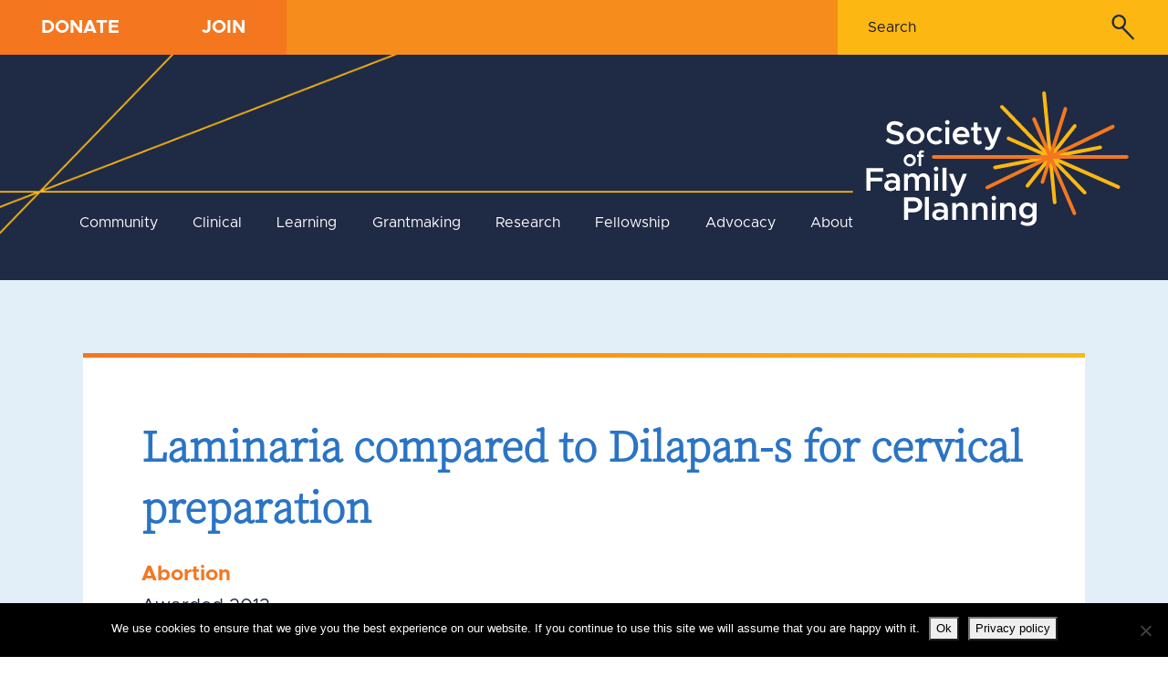

--- FILE ---
content_type: text/html; charset=UTF-8
request_url: https://societyfp.org/awarded_grants/sfprf7-5/
body_size: 43833
content:
<!DOCTYPE html>
<html lang="en">

<head>

    <!-- Basic Page Needs
    –––––––––––––––––––––––––––––––––––––––––––––––––– -->
    <meta charset="utf-8"><script type="text/javascript">(window.NREUM||(NREUM={})).init={privacy:{cookies_enabled:true},ajax:{deny_list:["bam.nr-data.net"]},feature_flags:["soft_nav"],distributed_tracing:{enabled:true}};(window.NREUM||(NREUM={})).loader_config={agentID:"1103159471",accountID:"3565886",trustKey:"66686",xpid:"VwMBVF5bDhABVFFRDwUBX1AJ",licenseKey:"NRJS-5ce4f6200cae44185ba",applicationID:"1003846948",browserID:"1103159471"};;/*! For license information please see nr-loader-spa-1.308.0.min.js.LICENSE.txt */
(()=>{var e,t,r={384:(e,t,r)=>{"use strict";r.d(t,{NT:()=>a,US:()=>u,Zm:()=>o,bQ:()=>d,dV:()=>c,pV:()=>l});var n=r(6154),i=r(1863),s=r(1910);const a={beacon:"bam.nr-data.net",errorBeacon:"bam.nr-data.net"};function o(){return n.gm.NREUM||(n.gm.NREUM={}),void 0===n.gm.newrelic&&(n.gm.newrelic=n.gm.NREUM),n.gm.NREUM}function c(){let e=o();return e.o||(e.o={ST:n.gm.setTimeout,SI:n.gm.setImmediate||n.gm.setInterval,CT:n.gm.clearTimeout,XHR:n.gm.XMLHttpRequest,REQ:n.gm.Request,EV:n.gm.Event,PR:n.gm.Promise,MO:n.gm.MutationObserver,FETCH:n.gm.fetch,WS:n.gm.WebSocket},(0,s.i)(...Object.values(e.o))),e}function d(e,t){let r=o();r.initializedAgents??={},t.initializedAt={ms:(0,i.t)(),date:new Date},r.initializedAgents[e]=t}function u(e,t){o()[e]=t}function l(){return function(){let e=o();const t=e.info||{};e.info={beacon:a.beacon,errorBeacon:a.errorBeacon,...t}}(),function(){let e=o();const t=e.init||{};e.init={...t}}(),c(),function(){let e=o();const t=e.loader_config||{};e.loader_config={...t}}(),o()}},782:(e,t,r)=>{"use strict";r.d(t,{T:()=>n});const n=r(860).K7.pageViewTiming},860:(e,t,r)=>{"use strict";r.d(t,{$J:()=>u,K7:()=>c,P3:()=>d,XX:()=>i,Yy:()=>o,df:()=>s,qY:()=>n,v4:()=>a});const n="events",i="jserrors",s="browser/blobs",a="rum",o="browser/logs",c={ajax:"ajax",genericEvents:"generic_events",jserrors:i,logging:"logging",metrics:"metrics",pageAction:"page_action",pageViewEvent:"page_view_event",pageViewTiming:"page_view_timing",sessionReplay:"session_replay",sessionTrace:"session_trace",softNav:"soft_navigations",spa:"spa"},d={[c.pageViewEvent]:1,[c.pageViewTiming]:2,[c.metrics]:3,[c.jserrors]:4,[c.spa]:5,[c.ajax]:6,[c.sessionTrace]:7,[c.softNav]:8,[c.sessionReplay]:9,[c.logging]:10,[c.genericEvents]:11},u={[c.pageViewEvent]:a,[c.pageViewTiming]:n,[c.ajax]:n,[c.spa]:n,[c.softNav]:n,[c.metrics]:i,[c.jserrors]:i,[c.sessionTrace]:s,[c.sessionReplay]:s,[c.logging]:o,[c.genericEvents]:"ins"}},944:(e,t,r)=>{"use strict";r.d(t,{R:()=>i});var n=r(3241);function i(e,t){"function"==typeof console.debug&&(console.debug("New Relic Warning: https://github.com/newrelic/newrelic-browser-agent/blob/main/docs/warning-codes.md#".concat(e),t),(0,n.W)({agentIdentifier:null,drained:null,type:"data",name:"warn",feature:"warn",data:{code:e,secondary:t}}))}},993:(e,t,r)=>{"use strict";r.d(t,{A$:()=>s,ET:()=>a,TZ:()=>o,p_:()=>i});var n=r(860);const i={ERROR:"ERROR",WARN:"WARN",INFO:"INFO",DEBUG:"DEBUG",TRACE:"TRACE"},s={OFF:0,ERROR:1,WARN:2,INFO:3,DEBUG:4,TRACE:5},a="log",o=n.K7.logging},1541:(e,t,r)=>{"use strict";r.d(t,{U:()=>i,f:()=>n});const n={MFE:"MFE",BA:"BA"};function i(e,t){if(2!==t?.harvestEndpointVersion)return{};const r=t.agentRef.runtime.appMetadata.agents[0].entityGuid;return e?{"source.id":e.id,"source.name":e.name,"source.type":e.type,"parent.id":e.parent?.id||r,"parent.type":e.parent?.type||n.BA}:{"entity.guid":r,appId:t.agentRef.info.applicationID}}},1687:(e,t,r)=>{"use strict";r.d(t,{Ak:()=>d,Ze:()=>h,x3:()=>u});var n=r(3241),i=r(7836),s=r(3606),a=r(860),o=r(2646);const c={};function d(e,t){const r={staged:!1,priority:a.P3[t]||0};l(e),c[e].get(t)||c[e].set(t,r)}function u(e,t){e&&c[e]&&(c[e].get(t)&&c[e].delete(t),p(e,t,!1),c[e].size&&f(e))}function l(e){if(!e)throw new Error("agentIdentifier required");c[e]||(c[e]=new Map)}function h(e="",t="feature",r=!1){if(l(e),!e||!c[e].get(t)||r)return p(e,t);c[e].get(t).staged=!0,f(e)}function f(e){const t=Array.from(c[e]);t.every(([e,t])=>t.staged)&&(t.sort((e,t)=>e[1].priority-t[1].priority),t.forEach(([t])=>{c[e].delete(t),p(e,t)}))}function p(e,t,r=!0){const a=e?i.ee.get(e):i.ee,c=s.i.handlers;if(!a.aborted&&a.backlog&&c){if((0,n.W)({agentIdentifier:e,type:"lifecycle",name:"drain",feature:t}),r){const e=a.backlog[t],r=c[t];if(r){for(let t=0;e&&t<e.length;++t)g(e[t],r);Object.entries(r).forEach(([e,t])=>{Object.values(t||{}).forEach(t=>{t[0]?.on&&t[0]?.context()instanceof o.y&&t[0].on(e,t[1])})})}}a.isolatedBacklog||delete c[t],a.backlog[t]=null,a.emit("drain-"+t,[])}}function g(e,t){var r=e[1];Object.values(t[r]||{}).forEach(t=>{var r=e[0];if(t[0]===r){var n=t[1],i=e[3],s=e[2];n.apply(i,s)}})}},1738:(e,t,r)=>{"use strict";r.d(t,{U:()=>f,Y:()=>h});var n=r(3241),i=r(9908),s=r(1863),a=r(944),o=r(5701),c=r(3969),d=r(8362),u=r(860),l=r(4261);function h(e,t,r,s){const h=s||r;!h||h[e]&&h[e]!==d.d.prototype[e]||(h[e]=function(){(0,i.p)(c.xV,["API/"+e+"/called"],void 0,u.K7.metrics,r.ee),(0,n.W)({agentIdentifier:r.agentIdentifier,drained:!!o.B?.[r.agentIdentifier],type:"data",name:"api",feature:l.Pl+e,data:{}});try{return t.apply(this,arguments)}catch(e){(0,a.R)(23,e)}})}function f(e,t,r,n,a){const o=e.info;null===r?delete o.jsAttributes[t]:o.jsAttributes[t]=r,(a||null===r)&&(0,i.p)(l.Pl+n,[(0,s.t)(),t,r],void 0,"session",e.ee)}},1741:(e,t,r)=>{"use strict";r.d(t,{W:()=>s});var n=r(944),i=r(4261);class s{#e(e,...t){if(this[e]!==s.prototype[e])return this[e](...t);(0,n.R)(35,e)}addPageAction(e,t){return this.#e(i.hG,e,t)}register(e){return this.#e(i.eY,e)}recordCustomEvent(e,t){return this.#e(i.fF,e,t)}setPageViewName(e,t){return this.#e(i.Fw,e,t)}setCustomAttribute(e,t,r){return this.#e(i.cD,e,t,r)}noticeError(e,t){return this.#e(i.o5,e,t)}setUserId(e,t=!1){return this.#e(i.Dl,e,t)}setApplicationVersion(e){return this.#e(i.nb,e)}setErrorHandler(e){return this.#e(i.bt,e)}addRelease(e,t){return this.#e(i.k6,e,t)}log(e,t){return this.#e(i.$9,e,t)}start(){return this.#e(i.d3)}finished(e){return this.#e(i.BL,e)}recordReplay(){return this.#e(i.CH)}pauseReplay(){return this.#e(i.Tb)}addToTrace(e){return this.#e(i.U2,e)}setCurrentRouteName(e){return this.#e(i.PA,e)}interaction(e){return this.#e(i.dT,e)}wrapLogger(e,t,r){return this.#e(i.Wb,e,t,r)}measure(e,t){return this.#e(i.V1,e,t)}consent(e){return this.#e(i.Pv,e)}}},1863:(e,t,r)=>{"use strict";function n(){return Math.floor(performance.now())}r.d(t,{t:()=>n})},1910:(e,t,r)=>{"use strict";r.d(t,{i:()=>s});var n=r(944);const i=new Map;function s(...e){return e.every(e=>{if(i.has(e))return i.get(e);const t="function"==typeof e?e.toString():"",r=t.includes("[native code]"),s=t.includes("nrWrapper");return r||s||(0,n.R)(64,e?.name||t),i.set(e,r),r})}},2555:(e,t,r)=>{"use strict";r.d(t,{D:()=>o,f:()=>a});var n=r(384),i=r(8122);const s={beacon:n.NT.beacon,errorBeacon:n.NT.errorBeacon,licenseKey:void 0,applicationID:void 0,sa:void 0,queueTime:void 0,applicationTime:void 0,ttGuid:void 0,user:void 0,account:void 0,product:void 0,extra:void 0,jsAttributes:{},userAttributes:void 0,atts:void 0,transactionName:void 0,tNamePlain:void 0};function a(e){try{return!!e.licenseKey&&!!e.errorBeacon&&!!e.applicationID}catch(e){return!1}}const o=e=>(0,i.a)(e,s)},2614:(e,t,r)=>{"use strict";r.d(t,{BB:()=>a,H3:()=>n,g:()=>d,iL:()=>c,tS:()=>o,uh:()=>i,wk:()=>s});const n="NRBA",i="SESSION",s=144e5,a=18e5,o={STARTED:"session-started",PAUSE:"session-pause",RESET:"session-reset",RESUME:"session-resume",UPDATE:"session-update"},c={SAME_TAB:"same-tab",CROSS_TAB:"cross-tab"},d={OFF:0,FULL:1,ERROR:2}},2646:(e,t,r)=>{"use strict";r.d(t,{y:()=>n});class n{constructor(e){this.contextId=e}}},2843:(e,t,r)=>{"use strict";r.d(t,{G:()=>s,u:()=>i});var n=r(3878);function i(e,t=!1,r,i){(0,n.DD)("visibilitychange",function(){if(t)return void("hidden"===document.visibilityState&&e());e(document.visibilityState)},r,i)}function s(e,t,r){(0,n.sp)("pagehide",e,t,r)}},3241:(e,t,r)=>{"use strict";r.d(t,{W:()=>s});var n=r(6154);const i="newrelic";function s(e={}){try{n.gm.dispatchEvent(new CustomEvent(i,{detail:e}))}catch(e){}}},3304:(e,t,r)=>{"use strict";r.d(t,{A:()=>s});var n=r(7836);const i=()=>{const e=new WeakSet;return(t,r)=>{if("object"==typeof r&&null!==r){if(e.has(r))return;e.add(r)}return r}};function s(e){try{return JSON.stringify(e,i())??""}catch(e){try{n.ee.emit("internal-error",[e])}catch(e){}return""}}},3333:(e,t,r)=>{"use strict";r.d(t,{$v:()=>u,TZ:()=>n,Xh:()=>c,Zp:()=>i,kd:()=>d,mq:()=>o,nf:()=>a,qN:()=>s});const n=r(860).K7.genericEvents,i=["auxclick","click","copy","keydown","paste","scrollend"],s=["focus","blur"],a=4,o=1e3,c=2e3,d=["PageAction","UserAction","BrowserPerformance"],u={RESOURCES:"experimental.resources",REGISTER:"register"}},3434:(e,t,r)=>{"use strict";r.d(t,{Jt:()=>s,YM:()=>d});var n=r(7836),i=r(5607);const s="nr@original:".concat(i.W),a=50;var o=Object.prototype.hasOwnProperty,c=!1;function d(e,t){return e||(e=n.ee),r.inPlace=function(e,t,n,i,s){n||(n="");const a="-"===n.charAt(0);for(let o=0;o<t.length;o++){const c=t[o],d=e[c];l(d)||(e[c]=r(d,a?c+n:n,i,c,s))}},r.flag=s,r;function r(t,r,n,c,d){return l(t)?t:(r||(r=""),nrWrapper[s]=t,function(e,t,r){if(Object.defineProperty&&Object.keys)try{return Object.keys(e).forEach(function(r){Object.defineProperty(t,r,{get:function(){return e[r]},set:function(t){return e[r]=t,t}})}),t}catch(e){u([e],r)}for(var n in e)o.call(e,n)&&(t[n]=e[n])}(t,nrWrapper,e),nrWrapper);function nrWrapper(){var s,o,l,h;let f;try{o=this,s=[...arguments],l="function"==typeof n?n(s,o):n||{}}catch(t){u([t,"",[s,o,c],l],e)}i(r+"start",[s,o,c],l,d);const p=performance.now();let g;try{return h=t.apply(o,s),g=performance.now(),h}catch(e){throw g=performance.now(),i(r+"err",[s,o,e],l,d),f=e,f}finally{const e=g-p,t={start:p,end:g,duration:e,isLongTask:e>=a,methodName:c,thrownError:f};t.isLongTask&&i("long-task",[t,o],l,d),i(r+"end",[s,o,h],l,d)}}}function i(r,n,i,s){if(!c||t){var a=c;c=!0;try{e.emit(r,n,i,t,s)}catch(t){u([t,r,n,i],e)}c=a}}}function u(e,t){t||(t=n.ee);try{t.emit("internal-error",e)}catch(e){}}function l(e){return!(e&&"function"==typeof e&&e.apply&&!e[s])}},3606:(e,t,r)=>{"use strict";r.d(t,{i:()=>s});var n=r(9908);s.on=a;var i=s.handlers={};function s(e,t,r,s){a(s||n.d,i,e,t,r)}function a(e,t,r,i,s){s||(s="feature"),e||(e=n.d);var a=t[s]=t[s]||{};(a[r]=a[r]||[]).push([e,i])}},3738:(e,t,r)=>{"use strict";r.d(t,{He:()=>i,Kp:()=>o,Lc:()=>d,Rz:()=>u,TZ:()=>n,bD:()=>s,d3:()=>a,jx:()=>l,sl:()=>h,uP:()=>c});const n=r(860).K7.sessionTrace,i="bstResource",s="resource",a="-start",o="-end",c="fn"+a,d="fn"+o,u="pushState",l=1e3,h=3e4},3785:(e,t,r)=>{"use strict";r.d(t,{R:()=>c,b:()=>d});var n=r(9908),i=r(1863),s=r(860),a=r(3969),o=r(993);function c(e,t,r={},c=o.p_.INFO,d=!0,u,l=(0,i.t)()){(0,n.p)(a.xV,["API/logging/".concat(c.toLowerCase(),"/called")],void 0,s.K7.metrics,e),(0,n.p)(o.ET,[l,t,r,c,d,u],void 0,s.K7.logging,e)}function d(e){return"string"==typeof e&&Object.values(o.p_).some(t=>t===e.toUpperCase().trim())}},3878:(e,t,r)=>{"use strict";function n(e,t){return{capture:e,passive:!1,signal:t}}function i(e,t,r=!1,i){window.addEventListener(e,t,n(r,i))}function s(e,t,r=!1,i){document.addEventListener(e,t,n(r,i))}r.d(t,{DD:()=>s,jT:()=>n,sp:()=>i})},3962:(e,t,r)=>{"use strict";r.d(t,{AM:()=>a,O2:()=>l,OV:()=>s,Qu:()=>h,TZ:()=>c,ih:()=>f,pP:()=>o,t1:()=>u,tC:()=>i,wD:()=>d});var n=r(860);const i=["click","keydown","submit"],s="popstate",a="api",o="initialPageLoad",c=n.K7.softNav,d=5e3,u=500,l={INITIAL_PAGE_LOAD:"",ROUTE_CHANGE:1,UNSPECIFIED:2},h={INTERACTION:1,AJAX:2,CUSTOM_END:3,CUSTOM_TRACER:4},f={IP:"in progress",PF:"pending finish",FIN:"finished",CAN:"cancelled"}},3969:(e,t,r)=>{"use strict";r.d(t,{TZ:()=>n,XG:()=>o,rs:()=>i,xV:()=>a,z_:()=>s});const n=r(860).K7.metrics,i="sm",s="cm",a="storeSupportabilityMetrics",o="storeEventMetrics"},4234:(e,t,r)=>{"use strict";r.d(t,{W:()=>s});var n=r(7836),i=r(1687);class s{constructor(e,t){this.agentIdentifier=e,this.ee=n.ee.get(e),this.featureName=t,this.blocked=!1}deregisterDrain(){(0,i.x3)(this.agentIdentifier,this.featureName)}}},4261:(e,t,r)=>{"use strict";r.d(t,{$9:()=>u,BL:()=>c,CH:()=>p,Dl:()=>R,Fw:()=>w,PA:()=>v,Pl:()=>n,Pv:()=>A,Tb:()=>h,U2:()=>a,V1:()=>E,Wb:()=>T,bt:()=>y,cD:()=>b,d3:()=>x,dT:()=>d,eY:()=>g,fF:()=>f,hG:()=>s,hw:()=>i,k6:()=>o,nb:()=>m,o5:()=>l});const n="api-",i=n+"ixn-",s="addPageAction",a="addToTrace",o="addRelease",c="finished",d="interaction",u="log",l="noticeError",h="pauseReplay",f="recordCustomEvent",p="recordReplay",g="register",m="setApplicationVersion",v="setCurrentRouteName",b="setCustomAttribute",y="setErrorHandler",w="setPageViewName",R="setUserId",x="start",T="wrapLogger",E="measure",A="consent"},5205:(e,t,r)=>{"use strict";r.d(t,{j:()=>S});var n=r(384),i=r(1741);var s=r(2555),a=r(3333);const o=e=>{if(!e||"string"!=typeof e)return!1;try{document.createDocumentFragment().querySelector(e)}catch{return!1}return!0};var c=r(2614),d=r(944),u=r(8122);const l="[data-nr-mask]",h=e=>(0,u.a)(e,(()=>{const e={feature_flags:[],experimental:{allow_registered_children:!1,resources:!1},mask_selector:"*",block_selector:"[data-nr-block]",mask_input_options:{color:!1,date:!1,"datetime-local":!1,email:!1,month:!1,number:!1,range:!1,search:!1,tel:!1,text:!1,time:!1,url:!1,week:!1,textarea:!1,select:!1,password:!0}};return{ajax:{deny_list:void 0,block_internal:!0,enabled:!0,autoStart:!0},api:{get allow_registered_children(){return e.feature_flags.includes(a.$v.REGISTER)||e.experimental.allow_registered_children},set allow_registered_children(t){e.experimental.allow_registered_children=t},duplicate_registered_data:!1},browser_consent_mode:{enabled:!1},distributed_tracing:{enabled:void 0,exclude_newrelic_header:void 0,cors_use_newrelic_header:void 0,cors_use_tracecontext_headers:void 0,allowed_origins:void 0},get feature_flags(){return e.feature_flags},set feature_flags(t){e.feature_flags=t},generic_events:{enabled:!0,autoStart:!0},harvest:{interval:30},jserrors:{enabled:!0,autoStart:!0},logging:{enabled:!0,autoStart:!0},metrics:{enabled:!0,autoStart:!0},obfuscate:void 0,page_action:{enabled:!0},page_view_event:{enabled:!0,autoStart:!0},page_view_timing:{enabled:!0,autoStart:!0},performance:{capture_marks:!1,capture_measures:!1,capture_detail:!0,resources:{get enabled(){return e.feature_flags.includes(a.$v.RESOURCES)||e.experimental.resources},set enabled(t){e.experimental.resources=t},asset_types:[],first_party_domains:[],ignore_newrelic:!0}},privacy:{cookies_enabled:!0},proxy:{assets:void 0,beacon:void 0},session:{expiresMs:c.wk,inactiveMs:c.BB},session_replay:{autoStart:!0,enabled:!1,preload:!1,sampling_rate:10,error_sampling_rate:100,collect_fonts:!1,inline_images:!1,fix_stylesheets:!0,mask_all_inputs:!0,get mask_text_selector(){return e.mask_selector},set mask_text_selector(t){o(t)?e.mask_selector="".concat(t,",").concat(l):""===t||null===t?e.mask_selector=l:(0,d.R)(5,t)},get block_class(){return"nr-block"},get ignore_class(){return"nr-ignore"},get mask_text_class(){return"nr-mask"},get block_selector(){return e.block_selector},set block_selector(t){o(t)?e.block_selector+=",".concat(t):""!==t&&(0,d.R)(6,t)},get mask_input_options(){return e.mask_input_options},set mask_input_options(t){t&&"object"==typeof t?e.mask_input_options={...t,password:!0}:(0,d.R)(7,t)}},session_trace:{enabled:!0,autoStart:!0},soft_navigations:{enabled:!0,autoStart:!0},spa:{enabled:!0,autoStart:!0},ssl:void 0,user_actions:{enabled:!0,elementAttributes:["id","className","tagName","type"]}}})());var f=r(6154),p=r(9324);let g=0;const m={buildEnv:p.F3,distMethod:p.Xs,version:p.xv,originTime:f.WN},v={consented:!1},b={appMetadata:{},get consented(){return this.session?.state?.consent||v.consented},set consented(e){v.consented=e},customTransaction:void 0,denyList:void 0,disabled:!1,harvester:void 0,isolatedBacklog:!1,isRecording:!1,loaderType:void 0,maxBytes:3e4,obfuscator:void 0,onerror:void 0,ptid:void 0,releaseIds:{},session:void 0,timeKeeper:void 0,registeredEntities:[],jsAttributesMetadata:{bytes:0},get harvestCount(){return++g}},y=e=>{const t=(0,u.a)(e,b),r=Object.keys(m).reduce((e,t)=>(e[t]={value:m[t],writable:!1,configurable:!0,enumerable:!0},e),{});return Object.defineProperties(t,r)};var w=r(5701);const R=e=>{const t=e.startsWith("http");e+="/",r.p=t?e:"https://"+e};var x=r(7836),T=r(3241);const E={accountID:void 0,trustKey:void 0,agentID:void 0,licenseKey:void 0,applicationID:void 0,xpid:void 0},A=e=>(0,u.a)(e,E),_=new Set;function S(e,t={},r,a){let{init:o,info:c,loader_config:d,runtime:u={},exposed:l=!0}=t;if(!c){const e=(0,n.pV)();o=e.init,c=e.info,d=e.loader_config}e.init=h(o||{}),e.loader_config=A(d||{}),c.jsAttributes??={},f.bv&&(c.jsAttributes.isWorker=!0),e.info=(0,s.D)(c);const p=e.init,g=[c.beacon,c.errorBeacon];_.has(e.agentIdentifier)||(p.proxy.assets&&(R(p.proxy.assets),g.push(p.proxy.assets)),p.proxy.beacon&&g.push(p.proxy.beacon),e.beacons=[...g],function(e){const t=(0,n.pV)();Object.getOwnPropertyNames(i.W.prototype).forEach(r=>{const n=i.W.prototype[r];if("function"!=typeof n||"constructor"===n)return;let s=t[r];e[r]&&!1!==e.exposed&&"micro-agent"!==e.runtime?.loaderType&&(t[r]=(...t)=>{const n=e[r](...t);return s?s(...t):n})})}(e),(0,n.US)("activatedFeatures",w.B)),u.denyList=[...p.ajax.deny_list||[],...p.ajax.block_internal?g:[]],u.ptid=e.agentIdentifier,u.loaderType=r,e.runtime=y(u),_.has(e.agentIdentifier)||(e.ee=x.ee.get(e.agentIdentifier),e.exposed=l,(0,T.W)({agentIdentifier:e.agentIdentifier,drained:!!w.B?.[e.agentIdentifier],type:"lifecycle",name:"initialize",feature:void 0,data:e.config})),_.add(e.agentIdentifier)}},5270:(e,t,r)=>{"use strict";r.d(t,{Aw:()=>a,SR:()=>s,rF:()=>o});var n=r(384),i=r(7767);function s(e){return!!(0,n.dV)().o.MO&&(0,i.V)(e)&&!0===e?.session_trace.enabled}function a(e){return!0===e?.session_replay.preload&&s(e)}function o(e,t){try{if("string"==typeof t?.type){if("password"===t.type.toLowerCase())return"*".repeat(e?.length||0);if(void 0!==t?.dataset?.nrUnmask||t?.classList?.contains("nr-unmask"))return e}}catch(e){}return"string"==typeof e?e.replace(/[\S]/g,"*"):"*".repeat(e?.length||0)}},5289:(e,t,r)=>{"use strict";r.d(t,{GG:()=>a,Qr:()=>c,sB:()=>o});var n=r(3878),i=r(6389);function s(){return"undefined"==typeof document||"complete"===document.readyState}function a(e,t){if(s())return e();const r=(0,i.J)(e),a=setInterval(()=>{s()&&(clearInterval(a),r())},500);(0,n.sp)("load",r,t)}function o(e){if(s())return e();(0,n.DD)("DOMContentLoaded",e)}function c(e){if(s())return e();(0,n.sp)("popstate",e)}},5607:(e,t,r)=>{"use strict";r.d(t,{W:()=>n});const n=(0,r(9566).bz)()},5701:(e,t,r)=>{"use strict";r.d(t,{B:()=>s,t:()=>a});var n=r(3241);const i=new Set,s={};function a(e,t){const r=t.agentIdentifier;s[r]??={},e&&"object"==typeof e&&(i.has(r)||(t.ee.emit("rumresp",[e]),s[r]=e,i.add(r),(0,n.W)({agentIdentifier:r,loaded:!0,drained:!0,type:"lifecycle",name:"load",feature:void 0,data:e})))}},6154:(e,t,r)=>{"use strict";r.d(t,{OF:()=>d,RI:()=>i,WN:()=>h,bv:()=>s,eN:()=>f,gm:()=>a,lR:()=>l,m:()=>c,mw:()=>o,sb:()=>u});var n=r(1863);const i="undefined"!=typeof window&&!!window.document,s="undefined"!=typeof WorkerGlobalScope&&("undefined"!=typeof self&&self instanceof WorkerGlobalScope&&self.navigator instanceof WorkerNavigator||"undefined"!=typeof globalThis&&globalThis instanceof WorkerGlobalScope&&globalThis.navigator instanceof WorkerNavigator),a=i?window:"undefined"!=typeof WorkerGlobalScope&&("undefined"!=typeof self&&self instanceof WorkerGlobalScope&&self||"undefined"!=typeof globalThis&&globalThis instanceof WorkerGlobalScope&&globalThis),o=Boolean("hidden"===a?.document?.visibilityState),c=""+a?.location,d=/iPad|iPhone|iPod/.test(a.navigator?.userAgent),u=d&&"undefined"==typeof SharedWorker,l=(()=>{const e=a.navigator?.userAgent?.match(/Firefox[/\s](\d+\.\d+)/);return Array.isArray(e)&&e.length>=2?+e[1]:0})(),h=Date.now()-(0,n.t)(),f=()=>"undefined"!=typeof PerformanceNavigationTiming&&a?.performance?.getEntriesByType("navigation")?.[0]?.responseStart},6344:(e,t,r)=>{"use strict";r.d(t,{BB:()=>u,Qb:()=>l,TZ:()=>i,Ug:()=>a,Vh:()=>s,_s:()=>o,bc:()=>d,yP:()=>c});var n=r(2614);const i=r(860).K7.sessionReplay,s="errorDuringReplay",a=.12,o={DomContentLoaded:0,Load:1,FullSnapshot:2,IncrementalSnapshot:3,Meta:4,Custom:5},c={[n.g.ERROR]:15e3,[n.g.FULL]:3e5,[n.g.OFF]:0},d={RESET:{message:"Session was reset",sm:"Reset"},IMPORT:{message:"Recorder failed to import",sm:"Import"},TOO_MANY:{message:"429: Too Many Requests",sm:"Too-Many"},TOO_BIG:{message:"Payload was too large",sm:"Too-Big"},CROSS_TAB:{message:"Session Entity was set to OFF on another tab",sm:"Cross-Tab"},ENTITLEMENTS:{message:"Session Replay is not allowed and will not be started",sm:"Entitlement"}},u=5e3,l={API:"api",RESUME:"resume",SWITCH_TO_FULL:"switchToFull",INITIALIZE:"initialize",PRELOAD:"preload"}},6389:(e,t,r)=>{"use strict";function n(e,t=500,r={}){const n=r?.leading||!1;let i;return(...r)=>{n&&void 0===i&&(e.apply(this,r),i=setTimeout(()=>{i=clearTimeout(i)},t)),n||(clearTimeout(i),i=setTimeout(()=>{e.apply(this,r)},t))}}function i(e){let t=!1;return(...r)=>{t||(t=!0,e.apply(this,r))}}r.d(t,{J:()=>i,s:()=>n})},6630:(e,t,r)=>{"use strict";r.d(t,{T:()=>n});const n=r(860).K7.pageViewEvent},6774:(e,t,r)=>{"use strict";r.d(t,{T:()=>n});const n=r(860).K7.jserrors},7295:(e,t,r)=>{"use strict";r.d(t,{Xv:()=>a,gX:()=>i,iW:()=>s});var n=[];function i(e){if(!e||s(e))return!1;if(0===n.length)return!0;if("*"===n[0].hostname)return!1;for(var t=0;t<n.length;t++){var r=n[t];if(r.hostname.test(e.hostname)&&r.pathname.test(e.pathname))return!1}return!0}function s(e){return void 0===e.hostname}function a(e){if(n=[],e&&e.length)for(var t=0;t<e.length;t++){let r=e[t];if(!r)continue;if("*"===r)return void(n=[{hostname:"*"}]);0===r.indexOf("http://")?r=r.substring(7):0===r.indexOf("https://")&&(r=r.substring(8));const i=r.indexOf("/");let s,a;i>0?(s=r.substring(0,i),a=r.substring(i)):(s=r,a="*");let[c]=s.split(":");n.push({hostname:o(c),pathname:o(a,!0)})}}function o(e,t=!1){const r=e.replace(/[.+?^${}()|[\]\\]/g,e=>"\\"+e).replace(/\*/g,".*?");return new RegExp((t?"^":"")+r+"$")}},7485:(e,t,r)=>{"use strict";r.d(t,{D:()=>i});var n=r(6154);function i(e){if(0===(e||"").indexOf("data:"))return{protocol:"data"};try{const t=new URL(e,location.href),r={port:t.port,hostname:t.hostname,pathname:t.pathname,search:t.search,protocol:t.protocol.slice(0,t.protocol.indexOf(":")),sameOrigin:t.protocol===n.gm?.location?.protocol&&t.host===n.gm?.location?.host};return r.port&&""!==r.port||("http:"===t.protocol&&(r.port="80"),"https:"===t.protocol&&(r.port="443")),r.pathname&&""!==r.pathname?r.pathname.startsWith("/")||(r.pathname="/".concat(r.pathname)):r.pathname="/",r}catch(e){return{}}}},7699:(e,t,r)=>{"use strict";r.d(t,{It:()=>s,KC:()=>o,No:()=>i,qh:()=>a});var n=r(860);const i=16e3,s=1e6,a="SESSION_ERROR",o={[n.K7.logging]:!0,[n.K7.genericEvents]:!1,[n.K7.jserrors]:!1,[n.K7.ajax]:!1}},7767:(e,t,r)=>{"use strict";r.d(t,{V:()=>i});var n=r(6154);const i=e=>n.RI&&!0===e?.privacy.cookies_enabled},7836:(e,t,r)=>{"use strict";r.d(t,{P:()=>o,ee:()=>c});var n=r(384),i=r(8990),s=r(2646),a=r(5607);const o="nr@context:".concat(a.W),c=function e(t,r){var n={},a={},u={},l=!1;try{l=16===r.length&&d.initializedAgents?.[r]?.runtime.isolatedBacklog}catch(e){}var h={on:p,addEventListener:p,removeEventListener:function(e,t){var r=n[e];if(!r)return;for(var i=0;i<r.length;i++)r[i]===t&&r.splice(i,1)},emit:function(e,r,n,i,s){!1!==s&&(s=!0);if(c.aborted&&!i)return;t&&s&&t.emit(e,r,n);var o=f(n);g(e).forEach(e=>{e.apply(o,r)});var d=v()[a[e]];d&&d.push([h,e,r,o]);return o},get:m,listeners:g,context:f,buffer:function(e,t){const r=v();if(t=t||"feature",h.aborted)return;Object.entries(e||{}).forEach(([e,n])=>{a[n]=t,t in r||(r[t]=[])})},abort:function(){h._aborted=!0,Object.keys(h.backlog).forEach(e=>{delete h.backlog[e]})},isBuffering:function(e){return!!v()[a[e]]},debugId:r,backlog:l?{}:t&&"object"==typeof t.backlog?t.backlog:{},isolatedBacklog:l};return Object.defineProperty(h,"aborted",{get:()=>{let e=h._aborted||!1;return e||(t&&(e=t.aborted),e)}}),h;function f(e){return e&&e instanceof s.y?e:e?(0,i.I)(e,o,()=>new s.y(o)):new s.y(o)}function p(e,t){n[e]=g(e).concat(t)}function g(e){return n[e]||[]}function m(t){return u[t]=u[t]||e(h,t)}function v(){return h.backlog}}(void 0,"globalEE"),d=(0,n.Zm)();d.ee||(d.ee=c)},8122:(e,t,r)=>{"use strict";r.d(t,{a:()=>i});var n=r(944);function i(e,t){try{if(!e||"object"!=typeof e)return(0,n.R)(3);if(!t||"object"!=typeof t)return(0,n.R)(4);const r=Object.create(Object.getPrototypeOf(t),Object.getOwnPropertyDescriptors(t)),s=0===Object.keys(r).length?e:r;for(let a in s)if(void 0!==e[a])try{if(null===e[a]){r[a]=null;continue}Array.isArray(e[a])&&Array.isArray(t[a])?r[a]=Array.from(new Set([...e[a],...t[a]])):"object"==typeof e[a]&&"object"==typeof t[a]?r[a]=i(e[a],t[a]):r[a]=e[a]}catch(e){r[a]||(0,n.R)(1,e)}return r}catch(e){(0,n.R)(2,e)}}},8139:(e,t,r)=>{"use strict";r.d(t,{u:()=>h});var n=r(7836),i=r(3434),s=r(8990),a=r(6154);const o={},c=a.gm.XMLHttpRequest,d="addEventListener",u="removeEventListener",l="nr@wrapped:".concat(n.P);function h(e){var t=function(e){return(e||n.ee).get("events")}(e);if(o[t.debugId]++)return t;o[t.debugId]=1;var r=(0,i.YM)(t,!0);function h(e){r.inPlace(e,[d,u],"-",p)}function p(e,t){return e[1]}return"getPrototypeOf"in Object&&(a.RI&&f(document,h),c&&f(c.prototype,h),f(a.gm,h)),t.on(d+"-start",function(e,t){var n=e[1];if(null!==n&&("function"==typeof n||"object"==typeof n)&&"newrelic"!==e[0]){var i=(0,s.I)(n,l,function(){var e={object:function(){if("function"!=typeof n.handleEvent)return;return n.handleEvent.apply(n,arguments)},function:n}[typeof n];return e?r(e,"fn-",null,e.name||"anonymous"):n});this.wrapped=e[1]=i}}),t.on(u+"-start",function(e){e[1]=this.wrapped||e[1]}),t}function f(e,t,...r){let n=e;for(;"object"==typeof n&&!Object.prototype.hasOwnProperty.call(n,d);)n=Object.getPrototypeOf(n);n&&t(n,...r)}},8362:(e,t,r)=>{"use strict";r.d(t,{d:()=>s});var n=r(9566),i=r(1741);class s extends i.W{agentIdentifier=(0,n.LA)(16)}},8374:(e,t,r)=>{r.nc=(()=>{try{return document?.currentScript?.nonce}catch(e){}return""})()},8990:(e,t,r)=>{"use strict";r.d(t,{I:()=>i});var n=Object.prototype.hasOwnProperty;function i(e,t,r){if(n.call(e,t))return e[t];var i=r();if(Object.defineProperty&&Object.keys)try{return Object.defineProperty(e,t,{value:i,writable:!0,enumerable:!1}),i}catch(e){}return e[t]=i,i}},9119:(e,t,r)=>{"use strict";r.d(t,{L:()=>s});var n=/([^?#]*)[^#]*(#[^?]*|$).*/,i=/([^?#]*)().*/;function s(e,t){return e?e.replace(t?n:i,"$1$2"):e}},9300:(e,t,r)=>{"use strict";r.d(t,{T:()=>n});const n=r(860).K7.ajax},9324:(e,t,r)=>{"use strict";r.d(t,{AJ:()=>a,F3:()=>i,Xs:()=>s,Yq:()=>o,xv:()=>n});const n="1.308.0",i="PROD",s="CDN",a="@newrelic/rrweb",o="1.0.1"},9566:(e,t,r)=>{"use strict";r.d(t,{LA:()=>o,ZF:()=>c,bz:()=>a,el:()=>d});var n=r(6154);const i="xxxxxxxx-xxxx-4xxx-yxxx-xxxxxxxxxxxx";function s(e,t){return e?15&e[t]:16*Math.random()|0}function a(){const e=n.gm?.crypto||n.gm?.msCrypto;let t,r=0;return e&&e.getRandomValues&&(t=e.getRandomValues(new Uint8Array(30))),i.split("").map(e=>"x"===e?s(t,r++).toString(16):"y"===e?(3&s()|8).toString(16):e).join("")}function o(e){const t=n.gm?.crypto||n.gm?.msCrypto;let r,i=0;t&&t.getRandomValues&&(r=t.getRandomValues(new Uint8Array(e)));const a=[];for(var o=0;o<e;o++)a.push(s(r,i++).toString(16));return a.join("")}function c(){return o(16)}function d(){return o(32)}},9908:(e,t,r)=>{"use strict";r.d(t,{d:()=>n,p:()=>i});var n=r(7836).ee.get("handle");function i(e,t,r,i,s){s?(s.buffer([e],i),s.emit(e,t,r)):(n.buffer([e],i),n.emit(e,t,r))}}},n={};function i(e){var t=n[e];if(void 0!==t)return t.exports;var s=n[e]={exports:{}};return r[e](s,s.exports,i),s.exports}i.m=r,i.d=(e,t)=>{for(var r in t)i.o(t,r)&&!i.o(e,r)&&Object.defineProperty(e,r,{enumerable:!0,get:t[r]})},i.f={},i.e=e=>Promise.all(Object.keys(i.f).reduce((t,r)=>(i.f[r](e,t),t),[])),i.u=e=>({212:"nr-spa-compressor",249:"nr-spa-recorder",478:"nr-spa"}[e]+"-1.308.0.min.js"),i.o=(e,t)=>Object.prototype.hasOwnProperty.call(e,t),e={},t="NRBA-1.308.0.PROD:",i.l=(r,n,s,a)=>{if(e[r])e[r].push(n);else{var o,c;if(void 0!==s)for(var d=document.getElementsByTagName("script"),u=0;u<d.length;u++){var l=d[u];if(l.getAttribute("src")==r||l.getAttribute("data-webpack")==t+s){o=l;break}}if(!o){c=!0;var h={478:"sha512-RSfSVnmHk59T/uIPbdSE0LPeqcEdF4/+XhfJdBuccH5rYMOEZDhFdtnh6X6nJk7hGpzHd9Ujhsy7lZEz/ORYCQ==",249:"sha512-ehJXhmntm85NSqW4MkhfQqmeKFulra3klDyY0OPDUE+sQ3GokHlPh1pmAzuNy//3j4ac6lzIbmXLvGQBMYmrkg==",212:"sha512-B9h4CR46ndKRgMBcK+j67uSR2RCnJfGefU+A7FrgR/k42ovXy5x/MAVFiSvFxuVeEk/pNLgvYGMp1cBSK/G6Fg=="};(o=document.createElement("script")).charset="utf-8",i.nc&&o.setAttribute("nonce",i.nc),o.setAttribute("data-webpack",t+s),o.src=r,0!==o.src.indexOf(window.location.origin+"/")&&(o.crossOrigin="anonymous"),h[a]&&(o.integrity=h[a])}e[r]=[n];var f=(t,n)=>{o.onerror=o.onload=null,clearTimeout(p);var i=e[r];if(delete e[r],o.parentNode&&o.parentNode.removeChild(o),i&&i.forEach(e=>e(n)),t)return t(n)},p=setTimeout(f.bind(null,void 0,{type:"timeout",target:o}),12e4);o.onerror=f.bind(null,o.onerror),o.onload=f.bind(null,o.onload),c&&document.head.appendChild(o)}},i.r=e=>{"undefined"!=typeof Symbol&&Symbol.toStringTag&&Object.defineProperty(e,Symbol.toStringTag,{value:"Module"}),Object.defineProperty(e,"__esModule",{value:!0})},i.p="https://js-agent.newrelic.com/",(()=>{var e={38:0,788:0};i.f.j=(t,r)=>{var n=i.o(e,t)?e[t]:void 0;if(0!==n)if(n)r.push(n[2]);else{var s=new Promise((r,i)=>n=e[t]=[r,i]);r.push(n[2]=s);var a=i.p+i.u(t),o=new Error;i.l(a,r=>{if(i.o(e,t)&&(0!==(n=e[t])&&(e[t]=void 0),n)){var s=r&&("load"===r.type?"missing":r.type),a=r&&r.target&&r.target.src;o.message="Loading chunk "+t+" failed: ("+s+": "+a+")",o.name="ChunkLoadError",o.type=s,o.request=a,n[1](o)}},"chunk-"+t,t)}};var t=(t,r)=>{var n,s,[a,o,c]=r,d=0;if(a.some(t=>0!==e[t])){for(n in o)i.o(o,n)&&(i.m[n]=o[n]);if(c)c(i)}for(t&&t(r);d<a.length;d++)s=a[d],i.o(e,s)&&e[s]&&e[s][0](),e[s]=0},r=self["webpackChunk:NRBA-1.308.0.PROD"]=self["webpackChunk:NRBA-1.308.0.PROD"]||[];r.forEach(t.bind(null,0)),r.push=t.bind(null,r.push.bind(r))})(),(()=>{"use strict";i(8374);var e=i(8362),t=i(860);const r=Object.values(t.K7);var n=i(5205);var s=i(9908),a=i(1863),o=i(4261),c=i(1738);var d=i(1687),u=i(4234),l=i(5289),h=i(6154),f=i(944),p=i(5270),g=i(7767),m=i(6389),v=i(7699);class b extends u.W{constructor(e,t){super(e.agentIdentifier,t),this.agentRef=e,this.abortHandler=void 0,this.featAggregate=void 0,this.loadedSuccessfully=void 0,this.onAggregateImported=new Promise(e=>{this.loadedSuccessfully=e}),this.deferred=Promise.resolve(),!1===e.init[this.featureName].autoStart?this.deferred=new Promise((t,r)=>{this.ee.on("manual-start-all",(0,m.J)(()=>{(0,d.Ak)(e.agentIdentifier,this.featureName),t()}))}):(0,d.Ak)(e.agentIdentifier,t)}importAggregator(e,t,r={}){if(this.featAggregate)return;const n=async()=>{let n;await this.deferred;try{if((0,g.V)(e.init)){const{setupAgentSession:t}=await i.e(478).then(i.bind(i,8766));n=t(e)}}catch(e){(0,f.R)(20,e),this.ee.emit("internal-error",[e]),(0,s.p)(v.qh,[e],void 0,this.featureName,this.ee)}try{if(!this.#t(this.featureName,n,e.init))return(0,d.Ze)(this.agentIdentifier,this.featureName),void this.loadedSuccessfully(!1);const{Aggregate:i}=await t();this.featAggregate=new i(e,r),e.runtime.harvester.initializedAggregates.push(this.featAggregate),this.loadedSuccessfully(!0)}catch(e){(0,f.R)(34,e),this.abortHandler?.(),(0,d.Ze)(this.agentIdentifier,this.featureName,!0),this.loadedSuccessfully(!1),this.ee&&this.ee.abort()}};h.RI?(0,l.GG)(()=>n(),!0):n()}#t(e,r,n){if(this.blocked)return!1;switch(e){case t.K7.sessionReplay:return(0,p.SR)(n)&&!!r;case t.K7.sessionTrace:return!!r;default:return!0}}}var y=i(6630),w=i(2614),R=i(3241);class x extends b{static featureName=y.T;constructor(e){var t;super(e,y.T),this.setupInspectionEvents(e.agentIdentifier),t=e,(0,c.Y)(o.Fw,function(e,r){"string"==typeof e&&("/"!==e.charAt(0)&&(e="/"+e),t.runtime.customTransaction=(r||"http://custom.transaction")+e,(0,s.p)(o.Pl+o.Fw,[(0,a.t)()],void 0,void 0,t.ee))},t),this.importAggregator(e,()=>i.e(478).then(i.bind(i,2467)))}setupInspectionEvents(e){const t=(t,r)=>{t&&(0,R.W)({agentIdentifier:e,timeStamp:t.timeStamp,loaded:"complete"===t.target.readyState,type:"window",name:r,data:t.target.location+""})};(0,l.sB)(e=>{t(e,"DOMContentLoaded")}),(0,l.GG)(e=>{t(e,"load")}),(0,l.Qr)(e=>{t(e,"navigate")}),this.ee.on(w.tS.UPDATE,(t,r)=>{(0,R.W)({agentIdentifier:e,type:"lifecycle",name:"session",data:r})})}}var T=i(384);class E extends e.d{constructor(e){var t;(super(),h.gm)?(this.features={},(0,T.bQ)(this.agentIdentifier,this),this.desiredFeatures=new Set(e.features||[]),this.desiredFeatures.add(x),(0,n.j)(this,e,e.loaderType||"agent"),t=this,(0,c.Y)(o.cD,function(e,r,n=!1){if("string"==typeof e){if(["string","number","boolean"].includes(typeof r)||null===r)return(0,c.U)(t,e,r,o.cD,n);(0,f.R)(40,typeof r)}else(0,f.R)(39,typeof e)},t),function(e){(0,c.Y)(o.Dl,function(t,r=!1){if("string"!=typeof t&&null!==t)return void(0,f.R)(41,typeof t);const n=e.info.jsAttributes["enduser.id"];r&&null!=n&&n!==t?(0,s.p)(o.Pl+"setUserIdAndResetSession",[t],void 0,"session",e.ee):(0,c.U)(e,"enduser.id",t,o.Dl,!0)},e)}(this),function(e){(0,c.Y)(o.nb,function(t){if("string"==typeof t||null===t)return(0,c.U)(e,"application.version",t,o.nb,!1);(0,f.R)(42,typeof t)},e)}(this),function(e){(0,c.Y)(o.d3,function(){e.ee.emit("manual-start-all")},e)}(this),function(e){(0,c.Y)(o.Pv,function(t=!0){if("boolean"==typeof t){if((0,s.p)(o.Pl+o.Pv,[t],void 0,"session",e.ee),e.runtime.consented=t,t){const t=e.features.page_view_event;t.onAggregateImported.then(e=>{const r=t.featAggregate;e&&!r.sentRum&&r.sendRum()})}}else(0,f.R)(65,typeof t)},e)}(this),this.run()):(0,f.R)(21)}get config(){return{info:this.info,init:this.init,loader_config:this.loader_config,runtime:this.runtime}}get api(){return this}run(){try{const e=function(e){const t={};return r.forEach(r=>{t[r]=!!e[r]?.enabled}),t}(this.init),n=[...this.desiredFeatures];n.sort((e,r)=>t.P3[e.featureName]-t.P3[r.featureName]),n.forEach(r=>{if(!e[r.featureName]&&r.featureName!==t.K7.pageViewEvent)return;if(r.featureName===t.K7.spa)return void(0,f.R)(67);const n=function(e){switch(e){case t.K7.ajax:return[t.K7.jserrors];case t.K7.sessionTrace:return[t.K7.ajax,t.K7.pageViewEvent];case t.K7.sessionReplay:return[t.K7.sessionTrace];case t.K7.pageViewTiming:return[t.K7.pageViewEvent];default:return[]}}(r.featureName).filter(e=>!(e in this.features));n.length>0&&(0,f.R)(36,{targetFeature:r.featureName,missingDependencies:n}),this.features[r.featureName]=new r(this)})}catch(e){(0,f.R)(22,e);for(const e in this.features)this.features[e].abortHandler?.();const t=(0,T.Zm)();delete t.initializedAgents[this.agentIdentifier]?.features,delete this.sharedAggregator;return t.ee.get(this.agentIdentifier).abort(),!1}}}var A=i(2843),_=i(782);class S extends b{static featureName=_.T;constructor(e){super(e,_.T),h.RI&&((0,A.u)(()=>(0,s.p)("docHidden",[(0,a.t)()],void 0,_.T,this.ee),!0),(0,A.G)(()=>(0,s.p)("winPagehide",[(0,a.t)()],void 0,_.T,this.ee)),this.importAggregator(e,()=>i.e(478).then(i.bind(i,9917))))}}var O=i(3969);class I extends b{static featureName=O.TZ;constructor(e){super(e,O.TZ),h.RI&&document.addEventListener("securitypolicyviolation",e=>{(0,s.p)(O.xV,["Generic/CSPViolation/Detected"],void 0,this.featureName,this.ee)}),this.importAggregator(e,()=>i.e(478).then(i.bind(i,6555)))}}var N=i(6774),P=i(3878),k=i(3304);class D{constructor(e,t,r,n,i){this.name="UncaughtError",this.message="string"==typeof e?e:(0,k.A)(e),this.sourceURL=t,this.line=r,this.column=n,this.__newrelic=i}}function C(e){return M(e)?e:new D(void 0!==e?.message?e.message:e,e?.filename||e?.sourceURL,e?.lineno||e?.line,e?.colno||e?.col,e?.__newrelic,e?.cause)}function j(e){const t="Unhandled Promise Rejection: ";if(!e?.reason)return;if(M(e.reason)){try{e.reason.message.startsWith(t)||(e.reason.message=t+e.reason.message)}catch(e){}return C(e.reason)}const r=C(e.reason);return(r.message||"").startsWith(t)||(r.message=t+r.message),r}function L(e){if(e.error instanceof SyntaxError&&!/:\d+$/.test(e.error.stack?.trim())){const t=new D(e.message,e.filename,e.lineno,e.colno,e.error.__newrelic,e.cause);return t.name=SyntaxError.name,t}return M(e.error)?e.error:C(e)}function M(e){return e instanceof Error&&!!e.stack}function H(e,r,n,i,o=(0,a.t)()){"string"==typeof e&&(e=new Error(e)),(0,s.p)("err",[e,o,!1,r,n.runtime.isRecording,void 0,i],void 0,t.K7.jserrors,n.ee),(0,s.p)("uaErr",[],void 0,t.K7.genericEvents,n.ee)}var B=i(1541),K=i(993),W=i(3785);function U(e,{customAttributes:t={},level:r=K.p_.INFO}={},n,i,s=(0,a.t)()){(0,W.R)(n.ee,e,t,r,!1,i,s)}function F(e,r,n,i,c=(0,a.t)()){(0,s.p)(o.Pl+o.hG,[c,e,r,i],void 0,t.K7.genericEvents,n.ee)}function V(e,r,n,i,c=(0,a.t)()){const{start:d,end:u,customAttributes:l}=r||{},h={customAttributes:l||{}};if("object"!=typeof h.customAttributes||"string"!=typeof e||0===e.length)return void(0,f.R)(57);const p=(e,t)=>null==e?t:"number"==typeof e?e:e instanceof PerformanceMark?e.startTime:Number.NaN;if(h.start=p(d,0),h.end=p(u,c),Number.isNaN(h.start)||Number.isNaN(h.end))(0,f.R)(57);else{if(h.duration=h.end-h.start,!(h.duration<0))return(0,s.p)(o.Pl+o.V1,[h,e,i],void 0,t.K7.genericEvents,n.ee),h;(0,f.R)(58)}}function G(e,r={},n,i,c=(0,a.t)()){(0,s.p)(o.Pl+o.fF,[c,e,r,i],void 0,t.K7.genericEvents,n.ee)}function z(e){(0,c.Y)(o.eY,function(t){return Y(e,t)},e)}function Y(e,r,n){(0,f.R)(54,"newrelic.register"),r||={},r.type=B.f.MFE,r.licenseKey||=e.info.licenseKey,r.blocked=!1,r.parent=n||{},Array.isArray(r.tags)||(r.tags=[]);const i={};r.tags.forEach(e=>{"name"!==e&&"id"!==e&&(i["source.".concat(e)]=!0)}),r.isolated??=!0;let o=()=>{};const c=e.runtime.registeredEntities;if(!r.isolated){const e=c.find(({metadata:{target:{id:e}}})=>e===r.id&&!r.isolated);if(e)return e}const d=e=>{r.blocked=!0,o=e};function u(e){return"string"==typeof e&&!!e.trim()&&e.trim().length<501||"number"==typeof e}e.init.api.allow_registered_children||d((0,m.J)(()=>(0,f.R)(55))),u(r.id)&&u(r.name)||d((0,m.J)(()=>(0,f.R)(48,r)));const l={addPageAction:(t,n={})=>g(F,[t,{...i,...n},e],r),deregister:()=>{d((0,m.J)(()=>(0,f.R)(68)))},log:(t,n={})=>g(U,[t,{...n,customAttributes:{...i,...n.customAttributes||{}}},e],r),measure:(t,n={})=>g(V,[t,{...n,customAttributes:{...i,...n.customAttributes||{}}},e],r),noticeError:(t,n={})=>g(H,[t,{...i,...n},e],r),register:(t={})=>g(Y,[e,t],l.metadata.target),recordCustomEvent:(t,n={})=>g(G,[t,{...i,...n},e],r),setApplicationVersion:e=>p("application.version",e),setCustomAttribute:(e,t)=>p(e,t),setUserId:e=>p("enduser.id",e),metadata:{customAttributes:i,target:r}},h=()=>(r.blocked&&o(),r.blocked);h()||c.push(l);const p=(e,t)=>{h()||(i[e]=t)},g=(r,n,i)=>{if(h())return;const o=(0,a.t)();(0,s.p)(O.xV,["API/register/".concat(r.name,"/called")],void 0,t.K7.metrics,e.ee);try{if(e.init.api.duplicate_registered_data&&"register"!==r.name){let e=n;if(n[1]instanceof Object){const t={"child.id":i.id,"child.type":i.type};e="customAttributes"in n[1]?[n[0],{...n[1],customAttributes:{...n[1].customAttributes,...t}},...n.slice(2)]:[n[0],{...n[1],...t},...n.slice(2)]}r(...e,void 0,o)}return r(...n,i,o)}catch(e){(0,f.R)(50,e)}};return l}class Z extends b{static featureName=N.T;constructor(e){var t;super(e,N.T),t=e,(0,c.Y)(o.o5,(e,r)=>H(e,r,t),t),function(e){(0,c.Y)(o.bt,function(t){e.runtime.onerror=t},e)}(e),function(e){let t=0;(0,c.Y)(o.k6,function(e,r){++t>10||(this.runtime.releaseIds[e.slice(-200)]=(""+r).slice(-200))},e)}(e),z(e);try{this.removeOnAbort=new AbortController}catch(e){}this.ee.on("internal-error",(t,r)=>{this.abortHandler&&(0,s.p)("ierr",[C(t),(0,a.t)(),!0,{},e.runtime.isRecording,r],void 0,this.featureName,this.ee)}),h.gm.addEventListener("unhandledrejection",t=>{this.abortHandler&&(0,s.p)("err",[j(t),(0,a.t)(),!1,{unhandledPromiseRejection:1},e.runtime.isRecording],void 0,this.featureName,this.ee)},(0,P.jT)(!1,this.removeOnAbort?.signal)),h.gm.addEventListener("error",t=>{this.abortHandler&&(0,s.p)("err",[L(t),(0,a.t)(),!1,{},e.runtime.isRecording],void 0,this.featureName,this.ee)},(0,P.jT)(!1,this.removeOnAbort?.signal)),this.abortHandler=this.#r,this.importAggregator(e,()=>i.e(478).then(i.bind(i,2176)))}#r(){this.removeOnAbort?.abort(),this.abortHandler=void 0}}var q=i(8990);let X=1;function J(e){const t=typeof e;return!e||"object"!==t&&"function"!==t?-1:e===h.gm?0:(0,q.I)(e,"nr@id",function(){return X++})}function Q(e){if("string"==typeof e&&e.length)return e.length;if("object"==typeof e){if("undefined"!=typeof ArrayBuffer&&e instanceof ArrayBuffer&&e.byteLength)return e.byteLength;if("undefined"!=typeof Blob&&e instanceof Blob&&e.size)return e.size;if(!("undefined"!=typeof FormData&&e instanceof FormData))try{return(0,k.A)(e).length}catch(e){return}}}var ee=i(8139),te=i(7836),re=i(3434);const ne={},ie=["open","send"];function se(e){var t=e||te.ee;const r=function(e){return(e||te.ee).get("xhr")}(t);if(void 0===h.gm.XMLHttpRequest)return r;if(ne[r.debugId]++)return r;ne[r.debugId]=1,(0,ee.u)(t);var n=(0,re.YM)(r),i=h.gm.XMLHttpRequest,s=h.gm.MutationObserver,a=h.gm.Promise,o=h.gm.setInterval,c="readystatechange",d=["onload","onerror","onabort","onloadstart","onloadend","onprogress","ontimeout"],u=[],l=h.gm.XMLHttpRequest=function(e){const t=new i(e),s=r.context(t);try{r.emit("new-xhr",[t],s),t.addEventListener(c,(a=s,function(){var e=this;e.readyState>3&&!a.resolved&&(a.resolved=!0,r.emit("xhr-resolved",[],e)),n.inPlace(e,d,"fn-",y)}),(0,P.jT)(!1))}catch(e){(0,f.R)(15,e);try{r.emit("internal-error",[e])}catch(e){}}var a;return t};function p(e,t){n.inPlace(t,["onreadystatechange"],"fn-",y)}if(function(e,t){for(var r in e)t[r]=e[r]}(i,l),l.prototype=i.prototype,n.inPlace(l.prototype,ie,"-xhr-",y),r.on("send-xhr-start",function(e,t){p(e,t),function(e){u.push(e),s&&(g?g.then(b):o?o(b):(m=-m,v.data=m))}(t)}),r.on("open-xhr-start",p),s){var g=a&&a.resolve();if(!o&&!a){var m=1,v=document.createTextNode(m);new s(b).observe(v,{characterData:!0})}}else t.on("fn-end",function(e){e[0]&&e[0].type===c||b()});function b(){for(var e=0;e<u.length;e++)p(0,u[e]);u.length&&(u=[])}function y(e,t){return t}return r}var ae="fetch-",oe=ae+"body-",ce=["arrayBuffer","blob","json","text","formData"],de=h.gm.Request,ue=h.gm.Response,le="prototype";const he={};function fe(e){const t=function(e){return(e||te.ee).get("fetch")}(e);if(!(de&&ue&&h.gm.fetch))return t;if(he[t.debugId]++)return t;function r(e,r,n){var i=e[r];"function"==typeof i&&(e[r]=function(){var e,r=[...arguments],s={};t.emit(n+"before-start",[r],s),s[te.P]&&s[te.P].dt&&(e=s[te.P].dt);var a=i.apply(this,r);return t.emit(n+"start",[r,e],a),a.then(function(e){return t.emit(n+"end",[null,e],a),e},function(e){throw t.emit(n+"end",[e],a),e})})}return he[t.debugId]=1,ce.forEach(e=>{r(de[le],e,oe),r(ue[le],e,oe)}),r(h.gm,"fetch",ae),t.on(ae+"end",function(e,r){var n=this;if(r){var i=r.headers.get("content-length");null!==i&&(n.rxSize=i),t.emit(ae+"done",[null,r],n)}else t.emit(ae+"done",[e],n)}),t}var pe=i(7485),ge=i(9566);class me{constructor(e){this.agentRef=e}generateTracePayload(e){const t=this.agentRef.loader_config;if(!this.shouldGenerateTrace(e)||!t)return null;var r=(t.accountID||"").toString()||null,n=(t.agentID||"").toString()||null,i=(t.trustKey||"").toString()||null;if(!r||!n)return null;var s=(0,ge.ZF)(),a=(0,ge.el)(),o=Date.now(),c={spanId:s,traceId:a,timestamp:o};return(e.sameOrigin||this.isAllowedOrigin(e)&&this.useTraceContextHeadersForCors())&&(c.traceContextParentHeader=this.generateTraceContextParentHeader(s,a),c.traceContextStateHeader=this.generateTraceContextStateHeader(s,o,r,n,i)),(e.sameOrigin&&!this.excludeNewrelicHeader()||!e.sameOrigin&&this.isAllowedOrigin(e)&&this.useNewrelicHeaderForCors())&&(c.newrelicHeader=this.generateTraceHeader(s,a,o,r,n,i)),c}generateTraceContextParentHeader(e,t){return"00-"+t+"-"+e+"-01"}generateTraceContextStateHeader(e,t,r,n,i){return i+"@nr=0-1-"+r+"-"+n+"-"+e+"----"+t}generateTraceHeader(e,t,r,n,i,s){if(!("function"==typeof h.gm?.btoa))return null;var a={v:[0,1],d:{ty:"Browser",ac:n,ap:i,id:e,tr:t,ti:r}};return s&&n!==s&&(a.d.tk=s),btoa((0,k.A)(a))}shouldGenerateTrace(e){return this.agentRef.init?.distributed_tracing?.enabled&&this.isAllowedOrigin(e)}isAllowedOrigin(e){var t=!1;const r=this.agentRef.init?.distributed_tracing;if(e.sameOrigin)t=!0;else if(r?.allowed_origins instanceof Array)for(var n=0;n<r.allowed_origins.length;n++){var i=(0,pe.D)(r.allowed_origins[n]);if(e.hostname===i.hostname&&e.protocol===i.protocol&&e.port===i.port){t=!0;break}}return t}excludeNewrelicHeader(){var e=this.agentRef.init?.distributed_tracing;return!!e&&!!e.exclude_newrelic_header}useNewrelicHeaderForCors(){var e=this.agentRef.init?.distributed_tracing;return!!e&&!1!==e.cors_use_newrelic_header}useTraceContextHeadersForCors(){var e=this.agentRef.init?.distributed_tracing;return!!e&&!!e.cors_use_tracecontext_headers}}var ve=i(9300),be=i(7295);function ye(e){return"string"==typeof e?e:e instanceof(0,T.dV)().o.REQ?e.url:h.gm?.URL&&e instanceof URL?e.href:void 0}var we=["load","error","abort","timeout"],Re=we.length,xe=(0,T.dV)().o.REQ,Te=(0,T.dV)().o.XHR;const Ee="X-NewRelic-App-Data";class Ae extends b{static featureName=ve.T;constructor(e){super(e,ve.T),this.dt=new me(e),this.handler=(e,t,r,n)=>(0,s.p)(e,t,r,n,this.ee);try{const e={xmlhttprequest:"xhr",fetch:"fetch",beacon:"beacon"};h.gm?.performance?.getEntriesByType("resource").forEach(r=>{if(r.initiatorType in e&&0!==r.responseStatus){const n={status:r.responseStatus},i={rxSize:r.transferSize,duration:Math.floor(r.duration),cbTime:0};_e(n,r.name),this.handler("xhr",[n,i,r.startTime,r.responseEnd,e[r.initiatorType]],void 0,t.K7.ajax)}})}catch(e){}fe(this.ee),se(this.ee),function(e,r,n,i){function o(e){var t=this;t.totalCbs=0,t.called=0,t.cbTime=0,t.end=T,t.ended=!1,t.xhrGuids={},t.lastSize=null,t.loadCaptureCalled=!1,t.params=this.params||{},t.metrics=this.metrics||{},t.latestLongtaskEnd=0,e.addEventListener("load",function(r){E(t,e)},(0,P.jT)(!1)),h.lR||e.addEventListener("progress",function(e){t.lastSize=e.loaded},(0,P.jT)(!1))}function c(e){this.params={method:e[0]},_e(this,e[1]),this.metrics={}}function d(t,r){e.loader_config.xpid&&this.sameOrigin&&r.setRequestHeader("X-NewRelic-ID",e.loader_config.xpid);var n=i.generateTracePayload(this.parsedOrigin);if(n){var s=!1;n.newrelicHeader&&(r.setRequestHeader("newrelic",n.newrelicHeader),s=!0),n.traceContextParentHeader&&(r.setRequestHeader("traceparent",n.traceContextParentHeader),n.traceContextStateHeader&&r.setRequestHeader("tracestate",n.traceContextStateHeader),s=!0),s&&(this.dt=n)}}function u(e,t){var n=this.metrics,i=e[0],s=this;if(n&&i){var o=Q(i);o&&(n.txSize=o)}this.startTime=(0,a.t)(),this.body=i,this.listener=function(e){try{"abort"!==e.type||s.loadCaptureCalled||(s.params.aborted=!0),("load"!==e.type||s.called===s.totalCbs&&(s.onloadCalled||"function"!=typeof t.onload)&&"function"==typeof s.end)&&s.end(t)}catch(e){try{r.emit("internal-error",[e])}catch(e){}}};for(var c=0;c<Re;c++)t.addEventListener(we[c],this.listener,(0,P.jT)(!1))}function l(e,t,r){this.cbTime+=e,t?this.onloadCalled=!0:this.called+=1,this.called!==this.totalCbs||!this.onloadCalled&&"function"==typeof r.onload||"function"!=typeof this.end||this.end(r)}function f(e,t){var r=""+J(e)+!!t;this.xhrGuids&&!this.xhrGuids[r]&&(this.xhrGuids[r]=!0,this.totalCbs+=1)}function p(e,t){var r=""+J(e)+!!t;this.xhrGuids&&this.xhrGuids[r]&&(delete this.xhrGuids[r],this.totalCbs-=1)}function g(){this.endTime=(0,a.t)()}function m(e,t){t instanceof Te&&"load"===e[0]&&r.emit("xhr-load-added",[e[1],e[2]],t)}function v(e,t){t instanceof Te&&"load"===e[0]&&r.emit("xhr-load-removed",[e[1],e[2]],t)}function b(e,t,r){t instanceof Te&&("onload"===r&&(this.onload=!0),("load"===(e[0]&&e[0].type)||this.onload)&&(this.xhrCbStart=(0,a.t)()))}function y(e,t){this.xhrCbStart&&r.emit("xhr-cb-time",[(0,a.t)()-this.xhrCbStart,this.onload,t],t)}function w(e){var t,r=e[1]||{};if("string"==typeof e[0]?0===(t=e[0]).length&&h.RI&&(t=""+h.gm.location.href):e[0]&&e[0].url?t=e[0].url:h.gm?.URL&&e[0]&&e[0]instanceof URL?t=e[0].href:"function"==typeof e[0].toString&&(t=e[0].toString()),"string"==typeof t&&0!==t.length){t&&(this.parsedOrigin=(0,pe.D)(t),this.sameOrigin=this.parsedOrigin.sameOrigin);var n=i.generateTracePayload(this.parsedOrigin);if(n&&(n.newrelicHeader||n.traceContextParentHeader))if(e[0]&&e[0].headers)o(e[0].headers,n)&&(this.dt=n);else{var s={};for(var a in r)s[a]=r[a];s.headers=new Headers(r.headers||{}),o(s.headers,n)&&(this.dt=n),e.length>1?e[1]=s:e.push(s)}}function o(e,t){var r=!1;return t.newrelicHeader&&(e.set("newrelic",t.newrelicHeader),r=!0),t.traceContextParentHeader&&(e.set("traceparent",t.traceContextParentHeader),t.traceContextStateHeader&&e.set("tracestate",t.traceContextStateHeader),r=!0),r}}function R(e,t){this.params={},this.metrics={},this.startTime=(0,a.t)(),this.dt=t,e.length>=1&&(this.target=e[0]),e.length>=2&&(this.opts=e[1]);var r=this.opts||{},n=this.target;_e(this,ye(n));var i=(""+(n&&n instanceof xe&&n.method||r.method||"GET")).toUpperCase();this.params.method=i,this.body=r.body,this.txSize=Q(r.body)||0}function x(e,r){if(this.endTime=(0,a.t)(),this.params||(this.params={}),(0,be.iW)(this.params))return;let i;this.params.status=r?r.status:0,"string"==typeof this.rxSize&&this.rxSize.length>0&&(i=+this.rxSize);const s={txSize:this.txSize,rxSize:i,duration:(0,a.t)()-this.startTime};n("xhr",[this.params,s,this.startTime,this.endTime,"fetch"],this,t.K7.ajax)}function T(e){const r=this.params,i=this.metrics;if(!this.ended){this.ended=!0;for(let t=0;t<Re;t++)e.removeEventListener(we[t],this.listener,!1);r.aborted||(0,be.iW)(r)||(i.duration=(0,a.t)()-this.startTime,this.loadCaptureCalled||4!==e.readyState?null==r.status&&(r.status=0):E(this,e),i.cbTime=this.cbTime,n("xhr",[r,i,this.startTime,this.endTime,"xhr"],this,t.K7.ajax))}}function E(e,n){e.params.status=n.status;var i=function(e,t){var r=e.responseType;return"json"===r&&null!==t?t:"arraybuffer"===r||"blob"===r||"json"===r?Q(e.response):"text"===r||""===r||void 0===r?Q(e.responseText):void 0}(n,e.lastSize);if(i&&(e.metrics.rxSize=i),e.sameOrigin&&n.getAllResponseHeaders().indexOf(Ee)>=0){var a=n.getResponseHeader(Ee);a&&((0,s.p)(O.rs,["Ajax/CrossApplicationTracing/Header/Seen"],void 0,t.K7.metrics,r),e.params.cat=a.split(", ").pop())}e.loadCaptureCalled=!0}r.on("new-xhr",o),r.on("open-xhr-start",c),r.on("open-xhr-end",d),r.on("send-xhr-start",u),r.on("xhr-cb-time",l),r.on("xhr-load-added",f),r.on("xhr-load-removed",p),r.on("xhr-resolved",g),r.on("addEventListener-end",m),r.on("removeEventListener-end",v),r.on("fn-end",y),r.on("fetch-before-start",w),r.on("fetch-start",R),r.on("fn-start",b),r.on("fetch-done",x)}(e,this.ee,this.handler,this.dt),this.importAggregator(e,()=>i.e(478).then(i.bind(i,3845)))}}function _e(e,t){var r=(0,pe.D)(t),n=e.params||e;n.hostname=r.hostname,n.port=r.port,n.protocol=r.protocol,n.host=r.hostname+":"+r.port,n.pathname=r.pathname,e.parsedOrigin=r,e.sameOrigin=r.sameOrigin}const Se={},Oe=["pushState","replaceState"];function Ie(e){const t=function(e){return(e||te.ee).get("history")}(e);return!h.RI||Se[t.debugId]++||(Se[t.debugId]=1,(0,re.YM)(t).inPlace(window.history,Oe,"-")),t}var Ne=i(3738);function Pe(e){(0,c.Y)(o.BL,function(r=Date.now()){const n=r-h.WN;n<0&&(0,f.R)(62,r),(0,s.p)(O.XG,[o.BL,{time:n}],void 0,t.K7.metrics,e.ee),e.addToTrace({name:o.BL,start:r,origin:"nr"}),(0,s.p)(o.Pl+o.hG,[n,o.BL],void 0,t.K7.genericEvents,e.ee)},e)}const{He:ke,bD:De,d3:Ce,Kp:je,TZ:Le,Lc:Me,uP:He,Rz:Be}=Ne;class Ke extends b{static featureName=Le;constructor(e){var r;super(e,Le),r=e,(0,c.Y)(o.U2,function(e){if(!(e&&"object"==typeof e&&e.name&&e.start))return;const n={n:e.name,s:e.start-h.WN,e:(e.end||e.start)-h.WN,o:e.origin||"",t:"api"};n.s<0||n.e<0||n.e<n.s?(0,f.R)(61,{start:n.s,end:n.e}):(0,s.p)("bstApi",[n],void 0,t.K7.sessionTrace,r.ee)},r),Pe(e);if(!(0,g.V)(e.init))return void this.deregisterDrain();const n=this.ee;let d;Ie(n),this.eventsEE=(0,ee.u)(n),this.eventsEE.on(He,function(e,t){this.bstStart=(0,a.t)()}),this.eventsEE.on(Me,function(e,r){(0,s.p)("bst",[e[0],r,this.bstStart,(0,a.t)()],void 0,t.K7.sessionTrace,n)}),n.on(Be+Ce,function(e){this.time=(0,a.t)(),this.startPath=location.pathname+location.hash}),n.on(Be+je,function(e){(0,s.p)("bstHist",[location.pathname+location.hash,this.startPath,this.time],void 0,t.K7.sessionTrace,n)});try{d=new PerformanceObserver(e=>{const r=e.getEntries();(0,s.p)(ke,[r],void 0,t.K7.sessionTrace,n)}),d.observe({type:De,buffered:!0})}catch(e){}this.importAggregator(e,()=>i.e(478).then(i.bind(i,6974)),{resourceObserver:d})}}var We=i(6344);class Ue extends b{static featureName=We.TZ;#n;recorder;constructor(e){var r;let n;super(e,We.TZ),r=e,(0,c.Y)(o.CH,function(){(0,s.p)(o.CH,[],void 0,t.K7.sessionReplay,r.ee)},r),function(e){(0,c.Y)(o.Tb,function(){(0,s.p)(o.Tb,[],void 0,t.K7.sessionReplay,e.ee)},e)}(e);try{n=JSON.parse(localStorage.getItem("".concat(w.H3,"_").concat(w.uh)))}catch(e){}(0,p.SR)(e.init)&&this.ee.on(o.CH,()=>this.#i()),this.#s(n)&&this.importRecorder().then(e=>{e.startRecording(We.Qb.PRELOAD,n?.sessionReplayMode)}),this.importAggregator(this.agentRef,()=>i.e(478).then(i.bind(i,6167)),this),this.ee.on("err",e=>{this.blocked||this.agentRef.runtime.isRecording&&(this.errorNoticed=!0,(0,s.p)(We.Vh,[e],void 0,this.featureName,this.ee))})}#s(e){return e&&(e.sessionReplayMode===w.g.FULL||e.sessionReplayMode===w.g.ERROR)||(0,p.Aw)(this.agentRef.init)}importRecorder(){return this.recorder?Promise.resolve(this.recorder):(this.#n??=Promise.all([i.e(478),i.e(249)]).then(i.bind(i,4866)).then(({Recorder:e})=>(this.recorder=new e(this),this.recorder)).catch(e=>{throw this.ee.emit("internal-error",[e]),this.blocked=!0,e}),this.#n)}#i(){this.blocked||(this.featAggregate?this.featAggregate.mode!==w.g.FULL&&this.featAggregate.initializeRecording(w.g.FULL,!0,We.Qb.API):this.importRecorder().then(()=>{this.recorder.startRecording(We.Qb.API,w.g.FULL)}))}}var Fe=i(3962);class Ve extends b{static featureName=Fe.TZ;constructor(e){if(super(e,Fe.TZ),function(e){const r=e.ee.get("tracer");function n(){}(0,c.Y)(o.dT,function(e){return(new n).get("object"==typeof e?e:{})},e);const i=n.prototype={createTracer:function(n,i){var o={},c=this,d="function"==typeof i;return(0,s.p)(O.xV,["API/createTracer/called"],void 0,t.K7.metrics,e.ee),function(){if(r.emit((d?"":"no-")+"fn-start",[(0,a.t)(),c,d],o),d)try{return i.apply(this,arguments)}catch(e){const t="string"==typeof e?new Error(e):e;throw r.emit("fn-err",[arguments,this,t],o),t}finally{r.emit("fn-end",[(0,a.t)()],o)}}}};["actionText","setName","setAttribute","save","ignore","onEnd","getContext","end","get"].forEach(r=>{c.Y.apply(this,[r,function(){return(0,s.p)(o.hw+r,[performance.now(),...arguments],this,t.K7.softNav,e.ee),this},e,i])}),(0,c.Y)(o.PA,function(){(0,s.p)(o.hw+"routeName",[performance.now(),...arguments],void 0,t.K7.softNav,e.ee)},e)}(e),!h.RI||!(0,T.dV)().o.MO)return;const r=Ie(this.ee);try{this.removeOnAbort=new AbortController}catch(e){}Fe.tC.forEach(e=>{(0,P.sp)(e,e=>{l(e)},!0,this.removeOnAbort?.signal)});const n=()=>(0,s.p)("newURL",[(0,a.t)(),""+window.location],void 0,this.featureName,this.ee);r.on("pushState-end",n),r.on("replaceState-end",n),(0,P.sp)(Fe.OV,e=>{l(e),(0,s.p)("newURL",[e.timeStamp,""+window.location],void 0,this.featureName,this.ee)},!0,this.removeOnAbort?.signal);let d=!1;const u=new((0,T.dV)().o.MO)((e,t)=>{d||(d=!0,requestAnimationFrame(()=>{(0,s.p)("newDom",[(0,a.t)()],void 0,this.featureName,this.ee),d=!1}))}),l=(0,m.s)(e=>{"loading"!==document.readyState&&((0,s.p)("newUIEvent",[e],void 0,this.featureName,this.ee),u.observe(document.body,{attributes:!0,childList:!0,subtree:!0,characterData:!0}))},100,{leading:!0});this.abortHandler=function(){this.removeOnAbort?.abort(),u.disconnect(),this.abortHandler=void 0},this.importAggregator(e,()=>i.e(478).then(i.bind(i,4393)),{domObserver:u})}}var Ge=i(3333),ze=i(9119);const Ye={},Ze=new Set;function qe(e){return"string"==typeof e?{type:"string",size:(new TextEncoder).encode(e).length}:e instanceof ArrayBuffer?{type:"ArrayBuffer",size:e.byteLength}:e instanceof Blob?{type:"Blob",size:e.size}:e instanceof DataView?{type:"DataView",size:e.byteLength}:ArrayBuffer.isView(e)?{type:"TypedArray",size:e.byteLength}:{type:"unknown",size:0}}class Xe{constructor(e,t){this.timestamp=(0,a.t)(),this.currentUrl=(0,ze.L)(window.location.href),this.socketId=(0,ge.LA)(8),this.requestedUrl=(0,ze.L)(e),this.requestedProtocols=Array.isArray(t)?t.join(","):t||"",this.openedAt=void 0,this.protocol=void 0,this.extensions=void 0,this.binaryType=void 0,this.messageOrigin=void 0,this.messageCount=0,this.messageBytes=0,this.messageBytesMin=0,this.messageBytesMax=0,this.messageTypes=void 0,this.sendCount=0,this.sendBytes=0,this.sendBytesMin=0,this.sendBytesMax=0,this.sendTypes=void 0,this.closedAt=void 0,this.closeCode=void 0,this.closeReason="unknown",this.closeWasClean=void 0,this.connectedDuration=0,this.hasErrors=void 0}}class $e extends b{static featureName=Ge.TZ;constructor(e){super(e,Ge.TZ);const r=e.init.feature_flags.includes("websockets"),n=[e.init.page_action.enabled,e.init.performance.capture_marks,e.init.performance.capture_measures,e.init.performance.resources.enabled,e.init.user_actions.enabled,r];var d;let u,l;if(d=e,(0,c.Y)(o.hG,(e,t)=>F(e,t,d),d),function(e){(0,c.Y)(o.fF,(t,r)=>G(t,r,e),e)}(e),Pe(e),z(e),function(e){(0,c.Y)(o.V1,(t,r)=>V(t,r,e),e)}(e),r&&(l=function(e){if(!(0,T.dV)().o.WS)return e;const t=e.get("websockets");if(Ye[t.debugId]++)return t;Ye[t.debugId]=1,(0,A.G)(()=>{const e=(0,a.t)();Ze.forEach(r=>{r.nrData.closedAt=e,r.nrData.closeCode=1001,r.nrData.closeReason="Page navigating away",r.nrData.closeWasClean=!1,r.nrData.openedAt&&(r.nrData.connectedDuration=e-r.nrData.openedAt),t.emit("ws",[r.nrData],r)})});class r extends WebSocket{static name="WebSocket";static toString(){return"function WebSocket() { [native code] }"}toString(){return"[object WebSocket]"}get[Symbol.toStringTag](){return r.name}#a(e){(e.__newrelic??={}).socketId=this.nrData.socketId,this.nrData.hasErrors??=!0}constructor(...e){super(...e),this.nrData=new Xe(e[0],e[1]),this.addEventListener("open",()=>{this.nrData.openedAt=(0,a.t)(),["protocol","extensions","binaryType"].forEach(e=>{this.nrData[e]=this[e]}),Ze.add(this)}),this.addEventListener("message",e=>{const{type:t,size:r}=qe(e.data);this.nrData.messageOrigin??=(0,ze.L)(e.origin),this.nrData.messageCount++,this.nrData.messageBytes+=r,this.nrData.messageBytesMin=Math.min(this.nrData.messageBytesMin||1/0,r),this.nrData.messageBytesMax=Math.max(this.nrData.messageBytesMax,r),(this.nrData.messageTypes??"").includes(t)||(this.nrData.messageTypes=this.nrData.messageTypes?"".concat(this.nrData.messageTypes,",").concat(t):t)}),this.addEventListener("close",e=>{this.nrData.closedAt=(0,a.t)(),this.nrData.closeCode=e.code,e.reason&&(this.nrData.closeReason=e.reason),this.nrData.closeWasClean=e.wasClean,this.nrData.connectedDuration=this.nrData.closedAt-this.nrData.openedAt,Ze.delete(this),t.emit("ws",[this.nrData],this)})}addEventListener(e,t,...r){const n=this,i="function"==typeof t?function(...e){try{return t.apply(this,e)}catch(e){throw n.#a(e),e}}:t?.handleEvent?{handleEvent:function(...e){try{return t.handleEvent.apply(t,e)}catch(e){throw n.#a(e),e}}}:t;return super.addEventListener(e,i,...r)}send(e){if(this.readyState===WebSocket.OPEN){const{type:t,size:r}=qe(e);this.nrData.sendCount++,this.nrData.sendBytes+=r,this.nrData.sendBytesMin=Math.min(this.nrData.sendBytesMin||1/0,r),this.nrData.sendBytesMax=Math.max(this.nrData.sendBytesMax,r),(this.nrData.sendTypes??"").includes(t)||(this.nrData.sendTypes=this.nrData.sendTypes?"".concat(this.nrData.sendTypes,",").concat(t):t)}try{return super.send(e)}catch(e){throw this.#a(e),e}}close(...e){try{super.close(...e)}catch(e){throw this.#a(e),e}}}return h.gm.WebSocket=r,t}(this.ee)),h.RI){if(fe(this.ee),se(this.ee),u=Ie(this.ee),e.init.user_actions.enabled){function f(t){const r=(0,pe.D)(t);return e.beacons.includes(r.hostname+":"+r.port)}function p(){u.emit("navChange")}Ge.Zp.forEach(e=>(0,P.sp)(e,e=>(0,s.p)("ua",[e],void 0,this.featureName,this.ee),!0)),Ge.qN.forEach(e=>{const t=(0,m.s)(e=>{(0,s.p)("ua",[e],void 0,this.featureName,this.ee)},500,{leading:!0});(0,P.sp)(e,t)}),h.gm.addEventListener("error",()=>{(0,s.p)("uaErr",[],void 0,t.K7.genericEvents,this.ee)},(0,P.jT)(!1,this.removeOnAbort?.signal)),this.ee.on("open-xhr-start",(e,r)=>{f(e[1])||r.addEventListener("readystatechange",()=>{2===r.readyState&&(0,s.p)("uaXhr",[],void 0,t.K7.genericEvents,this.ee)})}),this.ee.on("fetch-start",e=>{e.length>=1&&!f(ye(e[0]))&&(0,s.p)("uaXhr",[],void 0,t.K7.genericEvents,this.ee)}),u.on("pushState-end",p),u.on("replaceState-end",p),window.addEventListener("hashchange",p,(0,P.jT)(!0,this.removeOnAbort?.signal)),window.addEventListener("popstate",p,(0,P.jT)(!0,this.removeOnAbort?.signal))}if(e.init.performance.resources.enabled&&h.gm.PerformanceObserver?.supportedEntryTypes.includes("resource")){new PerformanceObserver(e=>{e.getEntries().forEach(e=>{(0,s.p)("browserPerformance.resource",[e],void 0,this.featureName,this.ee)})}).observe({type:"resource",buffered:!0})}}r&&l.on("ws",e=>{(0,s.p)("ws-complete",[e],void 0,this.featureName,this.ee)});try{this.removeOnAbort=new AbortController}catch(g){}this.abortHandler=()=>{this.removeOnAbort?.abort(),this.abortHandler=void 0},n.some(e=>e)?this.importAggregator(e,()=>i.e(478).then(i.bind(i,8019))):this.deregisterDrain()}}var Je=i(2646);const Qe=new Map;function et(e,t,r,n,i=!0){if("object"!=typeof t||!t||"string"!=typeof r||!r||"function"!=typeof t[r])return(0,f.R)(29);const s=function(e){return(e||te.ee).get("logger")}(e),a=(0,re.YM)(s),o=new Je.y(te.P);o.level=n.level,o.customAttributes=n.customAttributes,o.autoCaptured=i;const c=t[r]?.[re.Jt]||t[r];return Qe.set(c,o),a.inPlace(t,[r],"wrap-logger-",()=>Qe.get(c)),s}var tt=i(1910);class rt extends b{static featureName=K.TZ;constructor(e){var t;super(e,K.TZ),t=e,(0,c.Y)(o.$9,(e,r)=>U(e,r,t),t),function(e){(0,c.Y)(o.Wb,(t,r,{customAttributes:n={},level:i=K.p_.INFO}={})=>{et(e.ee,t,r,{customAttributes:n,level:i},!1)},e)}(e),z(e);const r=this.ee;["log","error","warn","info","debug","trace"].forEach(e=>{(0,tt.i)(h.gm.console[e]),et(r,h.gm.console,e,{level:"log"===e?"info":e})}),this.ee.on("wrap-logger-end",function([e]){const{level:t,customAttributes:n,autoCaptured:i}=this;(0,W.R)(r,e,n,t,i)}),this.importAggregator(e,()=>i.e(478).then(i.bind(i,5288)))}}new E({features:[Ae,x,S,Ke,Ue,I,Z,$e,rt,Ve],loaderType:"spa"})})()})();</script>
    <title>Society of Family Planning: Laminaria compared to Dilapan-s for cervical preparation</title>
    <meta name="description" content="The Society of Family Planning is the source for abortion and contraception science.">
    <meta name="author" content="">

    <!-- Mobile Specific Metas
    –––––––––––––––––––––––––––––––––––––––––––––––––– -->
    <meta name="viewport" content="width=device-width, initial-scale=1">

    <!-- Favicon
    –––––––––––––––––––––––––––––––––––––––––––––––––– -->
    <!-- <link rel="icon" type="image/png" href=""> -->
    <meta name='robots' content='index, follow, max-image-preview:large, max-snippet:-1, max-video-preview:-1' />
	<style>img:is([sizes="auto" i], [sizes^="auto," i]) { contain-intrinsic-size: 3000px 1500px }</style>
	
	<!-- This site is optimized with the Yoast SEO plugin v26.5 - https://yoast.com/wordpress/plugins/seo/ -->
	<title>Laminaria compared to Dilapan-s for cervical preparation - Society of Family Planning</title>
	<link rel="canonical" href="http://societyfp.org/awarded_grants/sfprf7-5/" />
	<meta property="og:locale" content="en_US" />
	<meta property="og:type" content="article" />
	<meta property="og:title" content="Laminaria compared to Dilapan-s for cervical preparation - Society of Family Planning" />
	<meta property="og:url" content="http://societyfp.org/awarded_grants/sfprf7-5/" />
	<meta property="og:site_name" content="Society of Family Planning" />
	<meta property="article:publisher" content="https://www.facebook.com/societyfp/" />
	<meta property="og:image" content="https://societyfp.org/wp-content/uploads/2020/04/SFP-Share_DarkBlue.png" />
	<meta property="og:image:width" content="1200" />
	<meta property="og:image:height" content="630" />
	<meta property="og:image:type" content="image/png" />
	<meta name="twitter:card" content="summary_large_image" />
	<meta name="twitter:site" content="@SocietyFP" />
	<!-- / Yoast SEO plugin. -->


<link rel='dns-prefetch' href='//code.jquery.com' />
<link rel='dns-prefetch' href='//use.fontawesome.com' />
<script type="text/javascript">
/* <![CDATA[ */
window._wpemojiSettings = {"baseUrl":"https:\/\/s.w.org\/images\/core\/emoji\/16.0.1\/72x72\/","ext":".png","svgUrl":"https:\/\/s.w.org\/images\/core\/emoji\/16.0.1\/svg\/","svgExt":".svg","source":{"concatemoji":"https:\/\/societyfp.org\/wp-includes\/js\/wp-emoji-release.min.js?ver=6.8.3"}};
/*! This file is auto-generated */
!function(s,n){var o,i,e;function c(e){try{var t={supportTests:e,timestamp:(new Date).valueOf()};sessionStorage.setItem(o,JSON.stringify(t))}catch(e){}}function p(e,t,n){e.clearRect(0,0,e.canvas.width,e.canvas.height),e.fillText(t,0,0);var t=new Uint32Array(e.getImageData(0,0,e.canvas.width,e.canvas.height).data),a=(e.clearRect(0,0,e.canvas.width,e.canvas.height),e.fillText(n,0,0),new Uint32Array(e.getImageData(0,0,e.canvas.width,e.canvas.height).data));return t.every(function(e,t){return e===a[t]})}function u(e,t){e.clearRect(0,0,e.canvas.width,e.canvas.height),e.fillText(t,0,0);for(var n=e.getImageData(16,16,1,1),a=0;a<n.data.length;a++)if(0!==n.data[a])return!1;return!0}function f(e,t,n,a){switch(t){case"flag":return n(e,"\ud83c\udff3\ufe0f\u200d\u26a7\ufe0f","\ud83c\udff3\ufe0f\u200b\u26a7\ufe0f")?!1:!n(e,"\ud83c\udde8\ud83c\uddf6","\ud83c\udde8\u200b\ud83c\uddf6")&&!n(e,"\ud83c\udff4\udb40\udc67\udb40\udc62\udb40\udc65\udb40\udc6e\udb40\udc67\udb40\udc7f","\ud83c\udff4\u200b\udb40\udc67\u200b\udb40\udc62\u200b\udb40\udc65\u200b\udb40\udc6e\u200b\udb40\udc67\u200b\udb40\udc7f");case"emoji":return!a(e,"\ud83e\udedf")}return!1}function g(e,t,n,a){var r="undefined"!=typeof WorkerGlobalScope&&self instanceof WorkerGlobalScope?new OffscreenCanvas(300,150):s.createElement("canvas"),o=r.getContext("2d",{willReadFrequently:!0}),i=(o.textBaseline="top",o.font="600 32px Arial",{});return e.forEach(function(e){i[e]=t(o,e,n,a)}),i}function t(e){var t=s.createElement("script");t.src=e,t.defer=!0,s.head.appendChild(t)}"undefined"!=typeof Promise&&(o="wpEmojiSettingsSupports",i=["flag","emoji"],n.supports={everything:!0,everythingExceptFlag:!0},e=new Promise(function(e){s.addEventListener("DOMContentLoaded",e,{once:!0})}),new Promise(function(t){var n=function(){try{var e=JSON.parse(sessionStorage.getItem(o));if("object"==typeof e&&"number"==typeof e.timestamp&&(new Date).valueOf()<e.timestamp+604800&&"object"==typeof e.supportTests)return e.supportTests}catch(e){}return null}();if(!n){if("undefined"!=typeof Worker&&"undefined"!=typeof OffscreenCanvas&&"undefined"!=typeof URL&&URL.createObjectURL&&"undefined"!=typeof Blob)try{var e="postMessage("+g.toString()+"("+[JSON.stringify(i),f.toString(),p.toString(),u.toString()].join(",")+"));",a=new Blob([e],{type:"text/javascript"}),r=new Worker(URL.createObjectURL(a),{name:"wpTestEmojiSupports"});return void(r.onmessage=function(e){c(n=e.data),r.terminate(),t(n)})}catch(e){}c(n=g(i,f,p,u))}t(n)}).then(function(e){for(var t in e)n.supports[t]=e[t],n.supports.everything=n.supports.everything&&n.supports[t],"flag"!==t&&(n.supports.everythingExceptFlag=n.supports.everythingExceptFlag&&n.supports[t]);n.supports.everythingExceptFlag=n.supports.everythingExceptFlag&&!n.supports.flag,n.DOMReady=!1,n.readyCallback=function(){n.DOMReady=!0}}).then(function(){return e}).then(function(){var e;n.supports.everything||(n.readyCallback(),(e=n.source||{}).concatemoji?t(e.concatemoji):e.wpemoji&&e.twemoji&&(t(e.twemoji),t(e.wpemoji)))}))}((window,document),window._wpemojiSettings);
/* ]]> */
</script>
<style id='wp-emoji-styles-inline-css' type='text/css'>

	img.wp-smiley, img.emoji {
		display: inline !important;
		border: none !important;
		box-shadow: none !important;
		height: 1em !important;
		width: 1em !important;
		margin: 0 0.07em !important;
		vertical-align: -0.1em !important;
		background: none !important;
		padding: 0 !important;
	}
</style>
<link rel='stylesheet' id='wp-block-library-css' href='https://societyfp.org/wp-includes/css/dist/block-library/style.min.css?ver=6.8.3' type='text/css' media='all' />
<style id='classic-theme-styles-inline-css' type='text/css'>
/*! This file is auto-generated */
.wp-block-button__link{color:#fff;background-color:#32373c;border-radius:9999px;box-shadow:none;text-decoration:none;padding:calc(.667em + 2px) calc(1.333em + 2px);font-size:1.125em}.wp-block-file__button{background:#32373c;color:#fff;text-decoration:none}
</style>
<style id='global-styles-inline-css' type='text/css'>
:root{--wp--preset--aspect-ratio--square: 1;--wp--preset--aspect-ratio--4-3: 4/3;--wp--preset--aspect-ratio--3-4: 3/4;--wp--preset--aspect-ratio--3-2: 3/2;--wp--preset--aspect-ratio--2-3: 2/3;--wp--preset--aspect-ratio--16-9: 16/9;--wp--preset--aspect-ratio--9-16: 9/16;--wp--preset--color--black: #000000;--wp--preset--color--cyan-bluish-gray: #abb8c3;--wp--preset--color--white: #ffffff;--wp--preset--color--pale-pink: #f78da7;--wp--preset--color--vivid-red: #cf2e2e;--wp--preset--color--luminous-vivid-orange: #ff6900;--wp--preset--color--luminous-vivid-amber: #fcb900;--wp--preset--color--light-green-cyan: #7bdcb5;--wp--preset--color--vivid-green-cyan: #00d084;--wp--preset--color--pale-cyan-blue: #8ed1fc;--wp--preset--color--vivid-cyan-blue: #0693e3;--wp--preset--color--vivid-purple: #9b51e0;--wp--preset--gradient--vivid-cyan-blue-to-vivid-purple: linear-gradient(135deg,rgba(6,147,227,1) 0%,rgb(155,81,224) 100%);--wp--preset--gradient--light-green-cyan-to-vivid-green-cyan: linear-gradient(135deg,rgb(122,220,180) 0%,rgb(0,208,130) 100%);--wp--preset--gradient--luminous-vivid-amber-to-luminous-vivid-orange: linear-gradient(135deg,rgba(252,185,0,1) 0%,rgba(255,105,0,1) 100%);--wp--preset--gradient--luminous-vivid-orange-to-vivid-red: linear-gradient(135deg,rgba(255,105,0,1) 0%,rgb(207,46,46) 100%);--wp--preset--gradient--very-light-gray-to-cyan-bluish-gray: linear-gradient(135deg,rgb(238,238,238) 0%,rgb(169,184,195) 100%);--wp--preset--gradient--cool-to-warm-spectrum: linear-gradient(135deg,rgb(74,234,220) 0%,rgb(151,120,209) 20%,rgb(207,42,186) 40%,rgb(238,44,130) 60%,rgb(251,105,98) 80%,rgb(254,248,76) 100%);--wp--preset--gradient--blush-light-purple: linear-gradient(135deg,rgb(255,206,236) 0%,rgb(152,150,240) 100%);--wp--preset--gradient--blush-bordeaux: linear-gradient(135deg,rgb(254,205,165) 0%,rgb(254,45,45) 50%,rgb(107,0,62) 100%);--wp--preset--gradient--luminous-dusk: linear-gradient(135deg,rgb(255,203,112) 0%,rgb(199,81,192) 50%,rgb(65,88,208) 100%);--wp--preset--gradient--pale-ocean: linear-gradient(135deg,rgb(255,245,203) 0%,rgb(182,227,212) 50%,rgb(51,167,181) 100%);--wp--preset--gradient--electric-grass: linear-gradient(135deg,rgb(202,248,128) 0%,rgb(113,206,126) 100%);--wp--preset--gradient--midnight: linear-gradient(135deg,rgb(2,3,129) 0%,rgb(40,116,252) 100%);--wp--preset--font-size--small: 13px;--wp--preset--font-size--medium: 20px;--wp--preset--font-size--large: 36px;--wp--preset--font-size--x-large: 42px;--wp--preset--spacing--20: 0.44rem;--wp--preset--spacing--30: 0.67rem;--wp--preset--spacing--40: 1rem;--wp--preset--spacing--50: 1.5rem;--wp--preset--spacing--60: 2.25rem;--wp--preset--spacing--70: 3.38rem;--wp--preset--spacing--80: 5.06rem;--wp--preset--shadow--natural: 6px 6px 9px rgba(0, 0, 0, 0.2);--wp--preset--shadow--deep: 12px 12px 50px rgba(0, 0, 0, 0.4);--wp--preset--shadow--sharp: 6px 6px 0px rgba(0, 0, 0, 0.2);--wp--preset--shadow--outlined: 6px 6px 0px -3px rgba(255, 255, 255, 1), 6px 6px rgba(0, 0, 0, 1);--wp--preset--shadow--crisp: 6px 6px 0px rgba(0, 0, 0, 1);}:where(.is-layout-flex){gap: 0.5em;}:where(.is-layout-grid){gap: 0.5em;}body .is-layout-flex{display: flex;}.is-layout-flex{flex-wrap: wrap;align-items: center;}.is-layout-flex > :is(*, div){margin: 0;}body .is-layout-grid{display: grid;}.is-layout-grid > :is(*, div){margin: 0;}:where(.wp-block-columns.is-layout-flex){gap: 2em;}:where(.wp-block-columns.is-layout-grid){gap: 2em;}:where(.wp-block-post-template.is-layout-flex){gap: 1.25em;}:where(.wp-block-post-template.is-layout-grid){gap: 1.25em;}.has-black-color{color: var(--wp--preset--color--black) !important;}.has-cyan-bluish-gray-color{color: var(--wp--preset--color--cyan-bluish-gray) !important;}.has-white-color{color: var(--wp--preset--color--white) !important;}.has-pale-pink-color{color: var(--wp--preset--color--pale-pink) !important;}.has-vivid-red-color{color: var(--wp--preset--color--vivid-red) !important;}.has-luminous-vivid-orange-color{color: var(--wp--preset--color--luminous-vivid-orange) !important;}.has-luminous-vivid-amber-color{color: var(--wp--preset--color--luminous-vivid-amber) !important;}.has-light-green-cyan-color{color: var(--wp--preset--color--light-green-cyan) !important;}.has-vivid-green-cyan-color{color: var(--wp--preset--color--vivid-green-cyan) !important;}.has-pale-cyan-blue-color{color: var(--wp--preset--color--pale-cyan-blue) !important;}.has-vivid-cyan-blue-color{color: var(--wp--preset--color--vivid-cyan-blue) !important;}.has-vivid-purple-color{color: var(--wp--preset--color--vivid-purple) !important;}.has-black-background-color{background-color: var(--wp--preset--color--black) !important;}.has-cyan-bluish-gray-background-color{background-color: var(--wp--preset--color--cyan-bluish-gray) !important;}.has-white-background-color{background-color: var(--wp--preset--color--white) !important;}.has-pale-pink-background-color{background-color: var(--wp--preset--color--pale-pink) !important;}.has-vivid-red-background-color{background-color: var(--wp--preset--color--vivid-red) !important;}.has-luminous-vivid-orange-background-color{background-color: var(--wp--preset--color--luminous-vivid-orange) !important;}.has-luminous-vivid-amber-background-color{background-color: var(--wp--preset--color--luminous-vivid-amber) !important;}.has-light-green-cyan-background-color{background-color: var(--wp--preset--color--light-green-cyan) !important;}.has-vivid-green-cyan-background-color{background-color: var(--wp--preset--color--vivid-green-cyan) !important;}.has-pale-cyan-blue-background-color{background-color: var(--wp--preset--color--pale-cyan-blue) !important;}.has-vivid-cyan-blue-background-color{background-color: var(--wp--preset--color--vivid-cyan-blue) !important;}.has-vivid-purple-background-color{background-color: var(--wp--preset--color--vivid-purple) !important;}.has-black-border-color{border-color: var(--wp--preset--color--black) !important;}.has-cyan-bluish-gray-border-color{border-color: var(--wp--preset--color--cyan-bluish-gray) !important;}.has-white-border-color{border-color: var(--wp--preset--color--white) !important;}.has-pale-pink-border-color{border-color: var(--wp--preset--color--pale-pink) !important;}.has-vivid-red-border-color{border-color: var(--wp--preset--color--vivid-red) !important;}.has-luminous-vivid-orange-border-color{border-color: var(--wp--preset--color--luminous-vivid-orange) !important;}.has-luminous-vivid-amber-border-color{border-color: var(--wp--preset--color--luminous-vivid-amber) !important;}.has-light-green-cyan-border-color{border-color: var(--wp--preset--color--light-green-cyan) !important;}.has-vivid-green-cyan-border-color{border-color: var(--wp--preset--color--vivid-green-cyan) !important;}.has-pale-cyan-blue-border-color{border-color: var(--wp--preset--color--pale-cyan-blue) !important;}.has-vivid-cyan-blue-border-color{border-color: var(--wp--preset--color--vivid-cyan-blue) !important;}.has-vivid-purple-border-color{border-color: var(--wp--preset--color--vivid-purple) !important;}.has-vivid-cyan-blue-to-vivid-purple-gradient-background{background: var(--wp--preset--gradient--vivid-cyan-blue-to-vivid-purple) !important;}.has-light-green-cyan-to-vivid-green-cyan-gradient-background{background: var(--wp--preset--gradient--light-green-cyan-to-vivid-green-cyan) !important;}.has-luminous-vivid-amber-to-luminous-vivid-orange-gradient-background{background: var(--wp--preset--gradient--luminous-vivid-amber-to-luminous-vivid-orange) !important;}.has-luminous-vivid-orange-to-vivid-red-gradient-background{background: var(--wp--preset--gradient--luminous-vivid-orange-to-vivid-red) !important;}.has-very-light-gray-to-cyan-bluish-gray-gradient-background{background: var(--wp--preset--gradient--very-light-gray-to-cyan-bluish-gray) !important;}.has-cool-to-warm-spectrum-gradient-background{background: var(--wp--preset--gradient--cool-to-warm-spectrum) !important;}.has-blush-light-purple-gradient-background{background: var(--wp--preset--gradient--blush-light-purple) !important;}.has-blush-bordeaux-gradient-background{background: var(--wp--preset--gradient--blush-bordeaux) !important;}.has-luminous-dusk-gradient-background{background: var(--wp--preset--gradient--luminous-dusk) !important;}.has-pale-ocean-gradient-background{background: var(--wp--preset--gradient--pale-ocean) !important;}.has-electric-grass-gradient-background{background: var(--wp--preset--gradient--electric-grass) !important;}.has-midnight-gradient-background{background: var(--wp--preset--gradient--midnight) !important;}.has-small-font-size{font-size: var(--wp--preset--font-size--small) !important;}.has-medium-font-size{font-size: var(--wp--preset--font-size--medium) !important;}.has-large-font-size{font-size: var(--wp--preset--font-size--large) !important;}.has-x-large-font-size{font-size: var(--wp--preset--font-size--x-large) !important;}
:where(.wp-block-post-template.is-layout-flex){gap: 1.25em;}:where(.wp-block-post-template.is-layout-grid){gap: 1.25em;}
:where(.wp-block-columns.is-layout-flex){gap: 2em;}:where(.wp-block-columns.is-layout-grid){gap: 2em;}
:root :where(.wp-block-pullquote){font-size: 1.5em;line-height: 1.6;}
</style>
<link rel='stylesheet' id='contact-form-7-css' href='https://societyfp.org/wp-content/plugins/contact-form-7/includes/css/styles.css?ver=6.1.4' type='text/css' media='all' />
<link rel='stylesheet' id='cookie-notice-front-css' href='https://societyfp.org/wp-content/plugins/cookie-notice/css/front.min.css?ver=2.5.10' type='text/css' media='all' />
<link rel='stylesheet' id='mc4wp-form-basic-css' href='https://societyfp.org/wp-content/plugins/mailchimp-for-wp/assets/css/form-basic.css?ver=4.10.9' type='text/css' media='all' />
<link rel='stylesheet' id='hide-admin-bar-based-on-user-roles-css' href='https://societyfp.org/wp-content/plugins/hide-admin-bar-based-on-user-roles/public/css/hide-admin-bar-based-on-user-roles-public.css?ver=7.0.2' type='text/css' media='all' />
<link rel='stylesheet' id='fontawsome_lib_stylesheet-css' href='https://use.fontawesome.com/releases/v5.0.10/css/all.css?ver=6.8.3' type='text/css' media='all' />
<link rel='stylesheet' id='normalize_lib_stylesheet-css' href='https://societyfp.org/wp-content/themes/sfp/style.css?ver=6.8.3' type='text/css' media='all' />
<link rel='stylesheet' id='bootstrap-style-css' href='https://societyfp.org/wp-content/themes/sfp/assets/libs/css/bootstrap.min.css?ver=6.8.3' type='text/css' media='all' />
<link rel='stylesheet' id='app_stylesheet-css' href='https://societyfp.org/wp-content/themes/sfp/assets/css/app.css?ver=48899425066' type='text/css' media='all' />
<script type="text/javascript" id="cookie-notice-front-js-before">
/* <![CDATA[ */
var cnArgs = {"ajaxUrl":"https:\/\/societyfp.org\/wp-admin\/admin-ajax.php","nonce":"55aa751429","hideEffect":"fade","position":"bottom","onScroll":false,"onScrollOffset":100,"onClick":false,"cookieName":"cookie_notice_accepted","cookieTime":2592000,"cookieTimeRejected":2592000,"globalCookie":false,"redirection":false,"cache":false,"revokeCookies":false,"revokeCookiesOpt":"automatic"};
/* ]]> */
</script>
<script type="text/javascript" src="https://societyfp.org/wp-content/plugins/cookie-notice/js/front.min.js?ver=2.5.10" id="cookie-notice-front-js"></script>
<script type="text/javascript" src="https://societyfp.org/wp-includes/js/jquery/jquery.min.js?ver=3.7.1" id="jquery-core-js"></script>
<script type="text/javascript" src="https://societyfp.org/wp-includes/js/jquery/jquery-migrate.min.js?ver=3.4.1" id="jquery-migrate-js"></script>
<script type="text/javascript" src="https://societyfp.org/wp-content/plugins/hide-admin-bar-based-on-user-roles/public/js/hide-admin-bar-based-on-user-roles-public.js?ver=7.0.2" id="hide-admin-bar-based-on-user-roles-js"></script>
<script type="text/javascript" src="https://code.jquery.com/jquery-3.1.1.min.js?ver=3.3.1" id="jquery_lib_script-js"></script>
<link rel="https://api.w.org/" href="https://societyfp.org/wp-json/" /><link rel="EditURI" type="application/rsd+xml" title="RSD" href="https://societyfp.org/xmlrpc.php?rsd" />
<meta name="generator" content="WordPress 6.8.3" />
<link rel='shortlink' href='https://societyfp.org/?p=3758' />
<link rel="alternate" title="oEmbed (JSON)" type="application/json+oembed" href="https://societyfp.org/wp-json/oembed/1.0/embed?url=https%3A%2F%2Fsocietyfp.org%2Fawarded_grants%2Fsfprf7-5%2F" />
<link rel="alternate" title="oEmbed (XML)" type="text/xml+oembed" href="https://societyfp.org/wp-json/oembed/1.0/embed?url=https%3A%2F%2Fsocietyfp.org%2Fawarded_grants%2Fsfprf7-5%2F&#038;format=xml" />

<!-- Goolytics - Simple Google Analytics Begin -->
<script async src="//www.googletagmanager.com/gtag/js?id=UA-94122902-1"></script>
<script>window.dataLayer = window.dataLayer || [];
function gtag(){dataLayer.push(arguments);}
gtag('js', new Date());

gtag('config', 'UA-94122902-1');
</script>
<!-- Goolytics - Simple Google Analytics End -->



<script type="application/ld+json" class="saswp-schema-markup-output">
[{"@context":"https:\/\/schema.org\/","@graph":[{"@context":"https:\/\/schema.org\/","@type":"SiteNavigationElement","@id":"https:\/\/societyfp.org\/#membership","name":"Membership","url":"https:\/\/societyfp.org\/community\/membership\/"},{"@context":"https:\/\/schema.org\/","@type":"SiteNavigationElement","@id":"https:\/\/societyfp.org\/#fellowship","name":"Fellowship","url":"https:\/\/societyfp.org\/fellowship\/"}]}]
</script>

            <script>
            // Set initial STYXKEY cookie for Pantheon CDN caching
            document.cookie = "STYXKEY_wecount_timestamp=" + new Date().getTime() + "; path=/";
            </script>
            <link rel="icon" href="https://societyfp.org/wp-content/uploads/2019/10/cropped-cropped-burst@4x-32x32.png" sizes="32x32" />
<link rel="icon" href="https://societyfp.org/wp-content/uploads/2019/10/cropped-cropped-burst@4x-192x192.png" sizes="192x192" />
<link rel="apple-touch-icon" href="https://societyfp.org/wp-content/uploads/2019/10/cropped-cropped-burst@4x-180x180.png" />
<meta name="msapplication-TileImage" content="https://societyfp.org/wp-content/uploads/2019/10/cropped-cropped-burst@4x-270x270.png" />
</head>

<body class="wp-singular awarded_grants-template-default single single-awarded_grants postid-3758 wp-theme-sfp cookies-not-set">
                <div class="primary-mobile-menu">
        <div class="menu-sticky">
            <div class="container position-for-sticky-menu">
                <div class="hamburger-container">
                    <span class="mobile-menu-toggler d-flex">
                        <img class="icon-menu" src="https://societyfp.org/wp-content/themes/sfp/assets/images/icon-close.png" alt="icon-menu">
                        Close
                    </span>
                </div>
                <div class="left-project-name">
                    <img class="back-to-hompage img-icon" src="https://societyfp.org/wp-content/themes/sfp/assets/images/sfp-sfp.svg" />
                </div>
            </div>
        </div>
        <div class="menu">
            <div class="row">
                <div class="col-7 col-md-9 back-ground-image-header p-0">
                    <span class="mobile-menu-toggler d-flex">
                        <img class="icon-menu" src="https://societyfp.org/wp-content/themes/sfp/assets/images/icon-close.png" alt="icon-menu">
                    </span>
                </div>
                <div class="col-5 col-md-3 text-right pl-0 pl-md-2">
                    <a href="https://societyfp.org"><img class="logo-header" src="https://societyfp.org/wp-content/themes/sfp/assets/images/sfp-logo.svg" alt=""></a>
                </div>
            </div>
        </div>
        <div class="menu-mobile">
            <div class="col-lg-12 text-left p-0">
                <ul class="nav-menu">
                                            <li class="nav-item " data-index="10338">
                            <a href="https://societyfp.org/community/">Community</a>
                                                            <ul class="sub-menu">
                                                                            <li><a href="https://societyfp.org/community/membership/" class="sub-item">Membership</a></li>
                                                                            <li><a href="https://societyfp.org/community/awards/" class="sub-item">Award Winners</a></li>
                                                                            <li><a href="https://sfp.memberclicks.net/community-standards" class="sub-item">Community Standards</a></li>
                                                                            <li><a href="https://sfp.memberclicks.net/" class="sub-item">Society Connect (Log-in Required)</a></li>
                                                                            <li><a href="https://societyfp.org/membership/#special_interest_groups" class="sub-item">Special Interest Groups</a></li>
                                                                            <li><a href="https://sfp.memberclicks.net/job-board" class="sub-item">Job Board (Log-in Required)</a></li>
                                                                    </ul>
                                                    </li>
                                            <li class="nav-item " data-index="14518">
                            <a href="https://societyfp.org/clinical/">Clinical</a>
                                                            <ul class="sub-menu">
                                                                            <li><a href="https://societyfp.org/clinical/clinical-guidance-library/" class="sub-item">Clinical Guidance Library</a></li>
                                                                            <li><a href="https://societyfp.org/clinical/guidance-documents-in-development/" class="sub-item">Guidance Documents in Development</a></li>
                                                                            <li><a href="https://societyfp.org/clinical/clinical-guidance/" class="sub-item">Approach to Clinical Guidance</a></li>
                                                                            <li><a href="https://societyfp.org/clinical/find-a-centers-of-experience-clinician/" class="sub-item">Find a Centers of Experience</a></li>
                                                                            <li><a href="https://societyfp.org/clinical/implant-removal-centers-of-experience/" class="sub-item">About the Contraceptive Implant Removal Centers of Experience</a></li>
                                                                    </ul>
                                                    </li>
                                            <li class="nav-item " data-index="10489">
                            <a href="https://societyfp.org/learning/">Learning</a>
                                                            <ul class="sub-menu">
                                                                            <li><a href="https://societyfp.org/learning/annual-meeting/" class="sub-item">Annual Meeting</a></li>
                                                                            <li><a href="https://education.societyfp.org/" class="sub-item">Society Education</a></li>
                                                                            <li><a href="https://societyfp.org/learning/podcast/" class="sub-item">Podcast</a></li>
                                                                            <li><a href="https://societyfp.org/learning/nih-navigation-cohort/" class="sub-item">NIH Navigation Cohort</a></li>
                                                                            <li><a href="https://societyfp.org/learning/learning-communities/" class="sub-item">Learning Communities</a></li>
                                                                    </ul>
                                                    </li>
                                            <li class="nav-item " data-index="10537">
                            <a href="https://societyfp.org/grantmaking/">Grantmaking</a>
                                                            <ul class="sub-menu">
                                                                            <li><a href="https://societyfp.org/grantmaking/approach/" class="sub-item">Approach to Funding</a></li>
                                                                            <li><a href="https://societyfp.org/grantmaking/funding-opportunities/" class="sub-item">Funding Opportunities</a></li>
                                                                            <li><a href="https://societyfp.org/grantmaking/grants/" class="sub-item">Grants</a></li>
                                                                            <li><a href="https://societyfp.org/grantmaking/publications/" class="sub-item">Grantee Publications</a></li>
                                                                    </ul>
                                                    </li>
                                            <li class="nav-item " data-index="10497">
                            <a href="https://societyfp.org/research/">Research</a>
                                                            <ul class="sub-menu">
                                                                            <li><a href="https://societyfp.org/research/wecount/" class="sub-item">#WeCount</a></li>
                                                                            <li><a href="https://societyfp.org/research/abortion-clinical-research-network/" class="sub-item">Abortion Clinical Research Network</a></li>
                                                                            <li><a href="https://societyfp.org/research/abortion-is-essential-healthcare/" class="sub-item">Abortion is Essential Healthcare</a></li>
                                                                            <li><a href="https://societyfp.org/research/safeabortionthatworksforyou/" class="sub-item">A Safe Abortion That Works for You</a></li>
                                                                            <li><a href="https://societyfp.org/research/research-practice-supports/" class="sub-item">Research Practice Supports</a></li>
                                                                            <li><a href="https://societyfp.org/research/science-says/" class="sub-item">Science Says</a></li>
                                                                            <li><a href="https://societyfp.org/research/science-unpacked/" class="sub-item">Science Unpacked</a></li>
                                                                    </ul>
                                                    </li>
                                            <li class="nav-item " data-index="10337">
                            <a href="https://societyfp.org/fellowship/">Fellowship</a>
                                                            <ul class="sub-menu">
                                                                            <li><a href="https://societyfp.org/fellowship/become-a-fellow/" class="sub-item">Become a Fellow</a></li>
                                                                            <li><a href="https://societyfp.org/fellowship/fellowship-sites/" class="sub-item">Fellowship Sites</a></li>
                                                                            <li><a href="https://societyfp.org/fellowship/become-a-fellowship-site/" class="sub-item">Become a Fellowship Site</a></li>
                                                                            <li><a href="https://societyfp.org/fellowship/fellowship-partners/" class="sub-item">Fellowship Partners</a></li>
                                                                            <li><a href="https://societyfp.org/fellowship/salary-survey/" class="sub-item">Salary Survey</a></li>
                                                                    </ul>
                                                    </li>
                                            <li class="nav-item " data-index="14523">
                            <a href="https://societyfp.org/advocacy/">Advocacy</a>
                                                            <ul class="sub-menu">
                                                                            <li><a href="https://societyfp.org/advocacy/society-position-statements/" class="sub-item">Society Position Statements</a></li>
                                                                            <li><a href="https://societyfp.org/about/society-statements/" class="sub-item">Society Public Statements</a></li>
                                                                    </ul>
                                                    </li>
                                            <li class="nav-item " data-index="10498">
                            <a href="https://societyfp.org/about/">About</a>
                                                            <ul class="sub-menu">
                                                                            <li><a href="https://societyfp.org/about/strategic-plan/" class="sub-item">Strategic Plan</a></li>
                                                                            <li><a href="https://societyfp.org/about/annual-report/" class="sub-item">Annual Report</a></li>
                                                                            <li><a href="https://societyfp.org/diversity-equity-and-inclusion-vision-statement/" class="sub-item">Diversity, Equity, and Inclusion</a></li>
                                                                            <li><a href="https://societyfp.org/about/corporate-council/" class="sub-item">Corporate Council</a></li>
                                                                            <li><a href="https://societyfp.org/about/board-of-directors/" class="sub-item">Board of Directors</a></li>
                                                                            <li><a href="https://societyfp.org/about/committees-subcommittees-and-working-groups/" class="sub-item">Committees</a></li>
                                                                            <li><a href="https://societyfp.org/about/staff/" class="sub-item">Staff</a></li>
                                                                            <li><a href="https://sfp.memberclicks.net/donate#!/" class="sub-item">Support the Society</a></li>
                                                                            <li><a href="https://societyfp.org/about/careers/" class="sub-item">Careers</a></li>
                                                                            <li><a href="https://societyfp.org/about/timeline/" class="sub-item">Timeline</a></li>
                                                                    </ul>
                                                    </li>
                                    </ul>
            </div>
            <div class="wrapper">
                <div class="top-header d-flex" id="hamburger-content">
                    <div class="button-wrapper">

                                                    <a target="_blank" href="https://sfp.memberclicks.net/donate#/" class="button" value="DONATE">DONATE</a>
                                                    <a target="_blank" href="https://sfp.memberclicks.net/membership-application#/" class="button" value="JOIN">JOIN</a>
                                            </div>
                    <div class="search-wrapper">
                        <input type="text" class="gray-input" id="button-search-mobile" placeholder="Search" />
                        <button class="white-round-small-long-button search-item-mobile">
                            <img class="login-search" width="10" src="https://societyfp.org/wp-content/themes/sfp/assets/images/icon-search.png" alt="">
                        </button>
                    </div>
                </div>
            </div>
        </div>
    </div>
    <section id="header">
        <div class="menu-sticky hamburger-sticky">
            <div class="container position-for-sticky-menu">
                <div class="hamburger-container">
                    <span class="mobile-menu-toggler d-flex">
                        <img class="icon-menu" src="https://societyfp.org/wp-content/themes/sfp/assets/images/icon-menu.png" alt="icon-menu">
                        Menu
                    </span>
                </div>
                <div class="left-project-name">
                    <img class="back-to-hompage img-icon" src="https://societyfp.org/wp-content/themes/sfp/assets/images/sfp-sfp.svg" />
                </div>
            </div>
        </div>
        <div class="top-header d-none d-lg-flex" id="hamburger-content">
            <div class="button-wrapper">
                                    <a target="_blank" href="https://sfp.memberclicks.net/donate#/" class="button" value="DONATE">DONATE</a>
                                    <a target="_blank" href="https://sfp.memberclicks.net/membership-application#/" class="button" value="JOIN">JOIN</a>
                            </div>
            <div class="search-wrapper">
                <input type="text" class="gray-input" id="button-search" placeholder="Search" />
                <button class="white-round-small-long-button search-item-trigger">
                    <img class="login-search" width="10" src="https://societyfp.org/wp-content/themes/sfp/assets/images/icon-search.png" alt="">
                </button>
            </div>
        </div>
        <div class="menu header-menu">
            <div class="row">
                <div class="col-7 col-md-9 back-ground-image-header p-0">
                    <div class="main-nav d-none d-lg-flex">
                                                    <div class="nav-item  child-items">
                                <a class="menu-item " href="https://societyfp.org/community/">Community</a>
                                                                    <ul class="sub-menu">
                                                                                    <li><a class="sub-item " href="https://societyfp.org/community/membership/">Membership</a></li>
                                                                                    <li><a class="sub-item " href="https://societyfp.org/community/awards/">Award Winners</a></li>
                                                                                    <li><a class="sub-item " href="https://sfp.memberclicks.net/community-standards">Community Standards</a></li>
                                                                                    <li><a class="sub-item " href="https://sfp.memberclicks.net/">Society Connect (Log-in Required)</a></li>
                                                                                    <li><a class="sub-item " href="https://societyfp.org/membership/#special_interest_groups">Special Interest Groups</a></li>
                                                                                    <li><a class="sub-item " href="https://sfp.memberclicks.net/job-board">Job Board (Log-in Required)</a></li>
                                                                            </ul>
                                                            </div>
                                                    <div class="nav-item  child-items">
                                <a class="menu-item " href="https://societyfp.org/clinical/">Clinical</a>
                                                                    <ul class="sub-menu">
                                                                                    <li><a class="sub-item " href="https://societyfp.org/clinical/clinical-guidance-library/">Clinical Guidance Library</a></li>
                                                                                    <li><a class="sub-item " href="https://societyfp.org/clinical/guidance-documents-in-development/">Guidance Documents in Development</a></li>
                                                                                    <li><a class="sub-item " href="https://societyfp.org/clinical/clinical-guidance/">Approach to Clinical Guidance</a></li>
                                                                                    <li><a class="sub-item " href="https://societyfp.org/clinical/find-a-centers-of-experience-clinician/">Find a Centers of Experience</a></li>
                                                                                    <li><a class="sub-item " href="https://societyfp.org/clinical/implant-removal-centers-of-experience/">About the Contraceptive Implant Removal Centers of Experience</a></li>
                                                                            </ul>
                                                            </div>
                                                    <div class="nav-item  child-items">
                                <a class="menu-item " href="https://societyfp.org/learning/">Learning</a>
                                                                    <ul class="sub-menu">
                                                                                    <li><a class="sub-item " href="https://societyfp.org/learning/annual-meeting/">Annual Meeting</a></li>
                                                                                    <li><a class="sub-item " href="https://education.societyfp.org/">Society Education</a></li>
                                                                                    <li><a class="sub-item " href="https://societyfp.org/learning/podcast/">Podcast</a></li>
                                                                                    <li><a class="sub-item " href="https://societyfp.org/learning/nih-navigation-cohort/">NIH Navigation Cohort</a></li>
                                                                                    <li><a class="sub-item " href="https://societyfp.org/learning/learning-communities/">Learning Communities</a></li>
                                                                            </ul>
                                                            </div>
                                                    <div class="nav-item  child-items">
                                <a class="menu-item " href="https://societyfp.org/grantmaking/">Grantmaking</a>
                                                                    <ul class="sub-menu">
                                                                                    <li><a class="sub-item " href="https://societyfp.org/grantmaking/approach/">Approach to Funding</a></li>
                                                                                    <li><a class="sub-item " href="https://societyfp.org/grantmaking/funding-opportunities/">Funding Opportunities</a></li>
                                                                                    <li><a class="sub-item " href="https://societyfp.org/grantmaking/grants/">Grants</a></li>
                                                                                    <li><a class="sub-item " href="https://societyfp.org/grantmaking/publications/">Grantee Publications</a></li>
                                                                            </ul>
                                                            </div>
                                                    <div class="nav-item  child-items">
                                <a class="menu-item " href="https://societyfp.org/research/">Research</a>
                                                                    <ul class="sub-menu">
                                                                                    <li><a class="sub-item " href="https://societyfp.org/research/wecount/">#WeCount</a></li>
                                                                                    <li><a class="sub-item " href="https://societyfp.org/research/abortion-clinical-research-network/">Abortion Clinical Research Network</a></li>
                                                                                    <li><a class="sub-item " href="https://societyfp.org/research/abortion-is-essential-healthcare/">Abortion is Essential Healthcare</a></li>
                                                                                    <li><a class="sub-item " href="https://societyfp.org/research/safeabortionthatworksforyou/">A Safe Abortion That Works for You</a></li>
                                                                                    <li><a class="sub-item " href="https://societyfp.org/research/research-practice-supports/">Research Practice Supports</a></li>
                                                                                    <li><a class="sub-item " href="https://societyfp.org/research/science-says/">Science Says</a></li>
                                                                                    <li><a class="sub-item " href="https://societyfp.org/research/science-unpacked/">Science Unpacked</a></li>
                                                                            </ul>
                                                            </div>
                                                    <div class="nav-item  child-items">
                                <a class="menu-item " href="https://societyfp.org/fellowship/">Fellowship</a>
                                                                    <ul class="sub-menu">
                                                                                    <li><a class="sub-item " href="https://societyfp.org/fellowship/become-a-fellow/">Become a Fellow</a></li>
                                                                                    <li><a class="sub-item " href="https://societyfp.org/fellowship/fellowship-sites/">Fellowship Sites</a></li>
                                                                                    <li><a class="sub-item " href="https://societyfp.org/fellowship/become-a-fellowship-site/">Become a Fellowship Site</a></li>
                                                                                    <li><a class="sub-item " href="https://societyfp.org/fellowship/fellowship-partners/">Fellowship Partners</a></li>
                                                                                    <li><a class="sub-item " href="https://societyfp.org/fellowship/salary-survey/">Salary Survey</a></li>
                                                                            </ul>
                                                            </div>
                                                    <div class="nav-item  child-items">
                                <a class="menu-item " href="https://societyfp.org/advocacy/">Advocacy</a>
                                                                    <ul class="sub-menu">
                                                                                    <li><a class="sub-item " href="https://societyfp.org/advocacy/society-position-statements/">Society Position Statements</a></li>
                                                                                    <li><a class="sub-item " href="https://societyfp.org/about/society-statements/">Society Public Statements</a></li>
                                                                            </ul>
                                                            </div>
                                                    <div class="nav-item  child-items">
                                <a class="menu-item " href="https://societyfp.org/about/">About</a>
                                                                    <ul class="sub-menu">
                                                                                    <li><a class="sub-item " href="https://societyfp.org/about/strategic-plan/">Strategic Plan</a></li>
                                                                                    <li><a class="sub-item " href="https://societyfp.org/about/annual-report/">Annual Report</a></li>
                                                                                    <li><a class="sub-item " href="https://societyfp.org/diversity-equity-and-inclusion-vision-statement/">Diversity, Equity, and Inclusion</a></li>
                                                                                    <li><a class="sub-item " href="https://societyfp.org/about/corporate-council/">Corporate Council</a></li>
                                                                                    <li><a class="sub-item " href="https://societyfp.org/about/board-of-directors/">Board of Directors</a></li>
                                                                                    <li><a class="sub-item " href="https://societyfp.org/about/committees-subcommittees-and-working-groups/">Committees</a></li>
                                                                                    <li><a class="sub-item " href="https://societyfp.org/about/staff/">Staff</a></li>
                                                                                    <li><a class="sub-item " href="https://sfp.memberclicks.net/donate#!/">Support the Society</a></li>
                                                                                    <li><a class="sub-item " href="https://societyfp.org/about/careers/">Careers</a></li>
                                                                                    <li><a class="sub-item " href="https://societyfp.org/about/timeline/">Timeline</a></li>
                                                                            </ul>
                                                            </div>
                                            </div>
                    <span class="mobile-menu-toggler d-flex d-lg-none">
                        <img class="icon-menu" src="https://societyfp.org/wp-content/themes/sfp/assets/images/icon-menu.png" alt="icon-menu">
                        Menu
                    </span>
                </div>
                <div class="col-5 col-md-3 text-right pl-0 pl-md-2">
                    <a href="https://societyfp.org"><img class="logo-header" src="https://societyfp.org/wp-content/themes/sfp/assets/images/sfp-logo.svg" alt=""></a>
                </div>
            </div>

        </div>
        <div class="menu-overlay">
            <nav class="navbar navbar-expand-xlg fixed-top" role="navigation">
                <div class="container-fluid full-width-height logo-container">
                    <div class="container container-logo-header">
                        <div class="col-7 back-ground-image-header logo-left">
                            <img src="https://societyfp.org/wp-content/themes/sfp/assets/images/sfp-linework-header.svg" alt="banner image" class="bannerImage" />
                            <!-- Brand and toggle get grouped for better mobile display -->
                            <div class="search-trigger" type="button" data-toggle="collapse"> 
    <img class="icon-close" src="https://societyfp.org/wp-content/themes/sfp/assets/images/icon-close.png" alt="">
</div>
<section id="hamburger-content" class="hamburger-menu">
    <div class="container-fluid full-with-no-margin-padding d-flex full-width-height container-bottom">
        <div class="d-flex flex-column justify-content-between wrapper">
            <div class="hamburger-content-search-result">
                <div class="container py-5">
                    <div class="col-md-12">
                        <h2 class="title"></h2>
                    </div>
                    <div class="lists-post-panel">
                        <div class="lists-post-container container-orange-top-border no-background">

                        </div>

                        <div class="pagination-nav">

                        </div>

                    </div>
                </div>
            </div>
            <div class="hamburger-content-middle padding-for-content">
                <div class="container">
                    <div class="col-md-8 order-footer-1">
                                                    <div class="col-md-4 no-margin-padding ul-for-footer">
                                <ul class="ul-link-footer">
                                                                            <li><a href='https://societyfp.org/community/membership/'>Membership</a></li>                                                                    </ul>
                            </div>
                                                    <div class="col-md-4 no-margin-padding ul-for-footer">
                                <ul class="ul-link-footer">
                                                                            <li><a href='https://societyfp.org/fellowship/'>Fellowship</a></li>                                                                    </ul>
                            </div>
                                            </div>
                </div>
            </div>
            <div class="hamburger-content-bottom padding-for-content background-footer-image">
                <div class="row m-0">
                    <div class="col-md-12 order-footer-2 p-3">
                        <div class="contain-follow-us">
                            <a href="#">
                                <div>Follow us <img class="follow-us" src="https://societyfp.org/wp-content/themes/sfp/assets/images/sfp-facebook.svg" alt=""></div>
                            </a>
                        </div>
                    </div>
                </div>
                <div class="container">
                    <div class="col-md-12 copy-right order-footer-3">
                        <div>&copy;2021 Society of Family Planing </div>
                        <div>
                            <a href="/privacy-policy/">Privacy Policy</a> <a href="/contact-us/">Contact Us</a>
                        </div>
                    </div>
                </div>
            </div>
        </div>
    </div>
</section>


<script>
    function pagination_search(paged) {
        $(".hamburger-content-search-result").show();
        var search = $('#button-search').val();
        $.ajax({
            type: 'POST',
            url: 'https://societyfp.org/wp-admin/admin-ajax.php',
            dataType: "json", // add data type
            data: {
                action: 'get_ajax_posts',
                search: search,
                paged: paged
            },
            success: function(response) {
                var html = '';
                html += '<div class="container-list-full">';
                $.each(response['posts'], function(key, value) {
                    if (value['post_type'] == 'awarded_grants') {
                        html += '<div class="item-card">';
                        html += '<div class="item-type"><span class="description-grants">GRANT</span></div>';
                        html += '<div class="item-title"><a href="' + value['post_link'] + '" class="link-grants">' + value['post_title'] + '</a>';
                        html += '</div>';
                        html += '<div class="item-description"><span class="description-grants">' + value['description'] + '</span></div>';
                        html += '<div class="item-footer"></div>';
                        html += '</div>';
                    } else if (value['post_type'] == 'publications') {
                        html += '<div class="item-card">';
                        html += '<div class="item-type"><span class="description-grants">PUBLICATION</span></div>';
                        html += '<div class="item-title"><a href="' + value['post_link'] + '" target="_blank" class="link-grants">' + value['post_title'] + '</a>';
                        html += '</div>';
                        html += '<div class="item-footer"></div>';
                        html += '</div>';
                    } else if (value['post_type'] == 'clinical_guidances') {
                        html += '<div class="item-card">';
                        html += '<div class="item-type"><span class="description-grants">CLINICAL GUIDANCE</span></div>';
                        html += '<div class="item-title"><a href="' + value['post_link'] + '" target="_blank" class="link-grants">' + value['post_title'] + '</a>';
                        html += '</div>';
                        html += '<div class="item-footer"></div>';
                        html += '</div>';

                    } else {
                        html += '<div class="item-card">';
                        html += '<div class="item-type"><span class="description-grants">PAGE</span></div>';
                        html += '<div class="item-title"><a href="' + value['post_link'] + '" target="_blank" class="link-grants">' + value['post_title'] + '</a>';
                        html += '</div>';
                        html += '<div class="item-footer"></div>';
                        html += '</div>';
                    }
                });
                html += '</div>';
                $('.hamburger-content-search-result .lists-post-container').html(html);
                $('.pagination-nav').html(response['pagination']);
            }
        });
    }
    $(function() {
        var hamburger = HamburgerFunc;

        hamburger.inititalHamburgerLayout();

        $(window).resize(function() {
            hamburger.configHamburgerHeight()
        });

        $(".search-item-mobile").on('click', function() {
            $(".hamburger-content-search-result").show();
            $(".hamburger-trigger").click()
            $(".hamburger-menu").show();
            var search = $('#button-search-mobile').val().toLowerCase();
            $.ajax({
                type: 'POST',
                url: 'https://societyfp.org/wp-admin/admin-ajax.php',
                dataType: "json", // add data type
                data: {
                    action: 'get_ajax_posts',
                    search: search
                },
                success: function(response) {
                    var html = '';
                    html += '<div class="container-list-full">';
                    $.each(response['posts'], function(key, value) {

                        if (value['post_type'] == 'awarded_grants') {
                            html += '<div class="item-card">';
                            html += '<div class="item-type"><span class="description-grants">GRANT</span></div>';
                            html += '<div class="item-title"><a href="' + value['post_link'] + '" class="link-grants">' + value['post_title'] + '</a>';
                            html += '</div>';
                            html += '<div class="item-description"><span class="description-grants">' + value['authors'] + '</span></div>';
                            html += '<div class="item-footer py-3"><span class="summary-money">$' + value['amount'] + '</span></div>';
                            html += '</div>';
                        } else if (value['post_type'] == 'publications') {
                            html += '<div class="item-card">';
                            html += '<div class="item-type"><span class="description-grants">PUBLICATION</span></div>';
                            html += '<div class="item-title"><a href="' + value['post_link'] + '" target="_blank" class="link-grants">' + value['post_title'] + '</a>';
                            html += '</div>';
                            html += '<div class="item-description">';
                            html += ' <span class="recommendation-grants"><a href="/awarded_grants/' + value['related'] + '" class="reccomendation-link" target="_blank">LEARN ABOUT THE GRANT</a></span>';
                            html += '</div>';
                            html += '<div class="item-footer"></div>';
                            html += '</div>';
                        } else if (value['post_type'] == 'clinical_guidances')  {
                            if (value['isApprovedCG']==false){
                                return true;
                            }
                            html += '<div class="item-card">';
                            html += '<div class="item-type"><span class="description-grants">CLINICAL GUIDANCE</span></div>';
                            html += '<div class="item-title"><a href="' + value['post_link'] + '" target="_blank" class="link-grants">' + value['post_title'] + '</a>';
                            html += '</div>';
                            html += '<div class="item-footer">BOB</div>';
                            html += '</div>';
                        } else {
                            html += '<div class="item-card">';
                            html += '<div class="item-type"><span class="description-grants">PAGE</span></div>';
                            html += '<div class="item-title"><a href="' + value['post_link'] + '" target="_blank" class="link-grants">' + value['post_title'] + '</a>';
                            html += '</div>';
                            html += '<div class="item-footer"></div>';
                            html += '</div>';
                        }

                    });
                    html += '<div class="link text-left learn-more">';
                    html += '<a class="bottom-blue-gradient" href="/clinical-guidance/?type="></a>';
                    html += '</div>';
                    html += '</div>';
                    $('.hamburger-content-search-result .lists-post-container').html(html);
                    if (response['use_topic_landing_pages_layout'] == true) {
                        $('.pagination-nav').hide();
                        $('.learn-more').show();
                        $('.learn-more a').text(response['text_learn_more']);
                        $('.learn-more a').attr("href", response['link_learn_more']);
                        $('.hamburger-content-search-result .title').text(response['title']);
                        $('.hamburger-content-search-result .lists-post-container').removeClass('no-background');
                        $('.hamburger-content-search-result .lists-post-container .container-list-full').addClass('wrap');
                        $('.hamburger-content-search-result .lists-post-container .container-list-full .item-card .item-type').hide();
                    } else {
                        $('.pagination-nav').show();
                        $('.learn-more').hide();
                        $('.hamburger-content-search-result .title').text('');
                        $('.hamburger-content-search-result .lists-post-container').addClass('no-background');
                        $('.pagination-nav').html(response['pagination']);
                    }

                }
            });
        });
        $(".hamburger-trigger").on('click', function() {
            hamburger.toggleContent();
            $(".button-group-container").show();
            $(".search-box-container").hide();
            return;

        })
        $(".search-trigger").on('click', function() {
            $(".menu-overlay").hide();
            $('html').css('overflow-y', 'auto');
        })
        $(".toggle-search-box").on('click', function() {
            $(".button-group-container").hide('slow');
            $(".search-box-container").show('slow');
        })

        $(".search-item-trigger").on('click', function() {
            $(".hamburger-content-search-result").show();
            $(".hamburger-trigger").click()
            $(".hamburger-menu").show();
            var search = $('#button-search').val().toLowerCase();
            $.ajax({
                type: 'POST',
                url: 'https://societyfp.org/wp-admin/admin-ajax.php',
                dataType: "json", // add data type
                data: {
                    action: 'get_ajax_posts',
                    search: search
                },
                success: function(response) {
                    var html = '';
                    html += '<div class="container-list-full">';
                    $.each(response['posts'], function(key, value) {
                        

                        if (value['post_type'] == 'awarded_grants') {
                            html += '<div class="item-card">';
                            html += '<div class="item-type"><span class="description-grants">GRANT</span></div>';
                            html += '<div class="item-title"><a href="' + value['post_link'] + '" class="link-grants">' + value['post_title'] + '</a>';
                            html += '</div>';
                            html += '<div class="item-description"><span class="description-grants">' + value['authors'] + '</span></div>';
                            html += '<div class="item-footer py-3"><span class="summary-money">$' + value['amount'] + '</span></div>';
                            html += '</div>';
                        } else if (value['post_type'] == 'publications') {
                            html += '<div class="item-card">';
                            html += '<div class="item-type"><span class="description-grants">PUBLICATION</span></div>';
                            html += '<div class="item-title"><a href="' + value['post_link'] + '" target="_blank" class="link-grants">' + value['post_title'] + '</a>';
                            html += '</div>';
                            html += '<div class="item-description">';
                            html += ' <span class="recommendation-grants"><a href="/awarded_grants/' + value['related'] + '" class="reccomendation-link" target="_blank">LEARN ABOUT THE GRANT</a></span>';
                            html += '</div>';
                            html += '<div class="item-footer"></div>';
                            html += '</div>';
                        } else if (value['post_type'] == 'clinical_guidances') {
                            if (value['isApprovedCG']==false){
                                return true;
                            }
                            html += '<div class="item-card">';
                            html += '<div class="item-type"><span class="description-grants">CLINICAL GUIDANCE</span></div>';
                            html += '<div class="item-title"><a href="' + value['post_link'] + '" target="_blank" class="link-grants">' + value['post_title'] + '</a>';
                            html += '</div>';
                            html += '<div class="item-footer"></div>';
                            html += '</div>';
                        } else {
                            html += '<div class="item-card">';
                            html += '<div class="item-type"><span class="description-grants">PAGE</span></div>';
                            html += '<div class="item-title"><a href="' + value['post_link'] + '" target="_blank" class="link-grants">' + value['post_title'] + '</a>';
                            html += '</div>';
                            html += '<div class="item-footer"></div>';
                            html += '</div>';
                        }

                    });
                    html += '<div class="link text-left learn-more">';
                    html += '<a class="bottom-blue-gradient" href="/clinical-guidance/?type="></a>';
                    html += '</div>';
                    html += '</div>';
                    $('.hamburger-content-search-result .lists-post-container').html(html);
                    if (response['use_topic_landing_pages_layout'] == true) {
                        $('.pagination-nav').hide();
                        $('.learn-more').show();
                        $('.learn-more a').text(response['text_learn_more']);
                        $('.learn-more a').attr("href", response['link_learn_more']);
                        $('.hamburger-content-search-result .title').text(response['title']);
                        $('.hamburger-content-search-result .lists-post-container').removeClass('no-background');
                        $('.hamburger-content-search-result .lists-post-container .container-list-full').addClass('wrap');
                        $('.hamburger-content-search-result .lists-post-container .container-list-full .item-card .item-type').hide();
                    } else {
                        $('.pagination-nav').show();
                        $('.learn-more').hide();
                        $('.hamburger-content-search-result .title').text('');
                        $('.hamburger-content-search-result .lists-post-container').addClass('no-background');
                        $('.pagination-nav').html(response['pagination']);
                    }

                }
            });
        });



    })

    var HamburgerFunc = (function() {
        var hamburgerMenu = hamburgerContent = header = hamburgerButton = "";

        var inititalHamburgerLayout = (function() {
            hamburgerMenu = $(".hamburger-menu");
            hamburgerContent = $("#hamburger-content");
            header = $(".menu-overlay");
            hamburgerButton = $(".hamburger-trigger");
            header.append(hamburgerMenu);
            configHamburgerHeight();
        })

        var configHamburgerHeight = function() {
            if (header.height() == $(window).innerHeight()) {
                hamburgerContent.css("height", $(window).innerHeight() - (header.height() - $(window).innerHeight()))
            } else {
                hamburgerContent.css("height", $(window).innerHeight() - header.height())
            }
        }

        var toggleContent = function() {

            (hamburgerMenu.is(":hidden")) ? _show(): _hide();
        }

        var _show = function() {
            hamburgerButton.removeClass("collapsed")
            hamburgerMenu.slideDown({
                duration: 0,
                start: function() {
                    $(this).css({
                        display: "flex",
                        flex: 1
                    })

                },
                done: function() {
                    header.css('display', 'block');
                    header.css('position', 'fixed');
                    header.css('width', '100%');
                    header.css('top', '0');
                    header.css('left', '0');
                    header.css('overflow', 'hidden');
                    header.css('z-index', '9999999');
                    $('.navbar-toggler').find('.icon-label').css('display', 'none');
                    $('.menu-overlay').css('overflow-y', 'scroll');
                    $('.menu-overlay').css('height', '100%');
                    $('html').css('overflow-y', 'hidden');
                }
            });
        }

        var _hide = function() {
            $('.hamburger-content-search-result').find('.lists-post-container').empty();
            $('.menu-overlay').css('overflow', 'unset');
            $('.navbar-toggler').find('.icon-label').css('display', 'block');
            header.css('position', 'relative');
            $('html').css('overflow-y', 'auto');
            hamburgerMenu.slideUp(0);
            hamburgerButton.addClass("collapsed");
        }

        return {
            inititalHamburgerLayout,
            toggleContent,
            configHamburgerHeight
        }
    })()
</script>                        </div>
                        <div class="col-5 back-ground-image-header-right logo-right back-to-hompage">
                        </div>
                    </div>
                    <div class="col-12 menu-sticky hamburger-sticky d-none">
                        <div class="container position-for-sticky-menu">
                            <div class="hamburger-container">
                                <button class="navbar-toggler navbar-dark hamburger-trigger collapsed" type="button" data-toggle="collapse" data-target="#navbarsExampleDefault" aria-controls="navbarsExampleDefault" aria-expanded="false" aria-label="Toggle navigation">
                                    <span class="icon-bar top-bar"></span>
                                    <span class="icon-bar middle-bar"></span>
                                    <span class="icon-bar bottom-bar"></span>
                                    <span class="icon-label">Menu</span>
                                </button>
                            </div>
                            <div class="left-project-name">
                                <img class="back-to-hompage img-icon" src="https://societyfp.org/wp-content/themes/sfp/assets/images/sfp-sfp.svg" />
                            </div>
                        </div>
                    </div>

                </div>
            </nav>
        </div>

    </section>

    <script>
        jQuery(document).ready(function() {
            $(window).on('scroll', function() {
                var top = $('.header-menu');
                var flag = top.height();
                if ($(window).scrollTop() > flag) {
                    $('.menu-sticky.hamburger-sticky').css({
                        'display': 'block'
                    });
                } else {
                    $('.menu-sticky.hamburger-sticky').css({
                        'display': 'none'
                    });
                }
            });

            $(".close-top-bar").click(function() {
                $('.top-bar-announcement').slideToggle('slow');
                var minute = 2;
                setCookie('display_top_bar', 'true', minute);
            });
            $('.mobile-menu-toggler,.search-trigger').click(function() {
                const menuOpened = $('body').hasClass('mobile-top-menu-opened')

                if (menuOpened) {
                    closeSideNavMenu()
                } else {
                    openSideNavMenu()
                }
            })
            $('.search-trigger').click(function() {
                closeSideNavMenu()
            })
            $(window).resize(function() {
                const menuOpened = $('body').hasClass('mobile-top-menu-opened')
                if (!window.matchMedia('(max-width: 991px)').matches && menuOpened) {
                    closeSideNavMenu()
                }
            })
            handleToggleShowSubMenu()
            document.addEventListener('click', function(event) {
                var targetElement = event.target;
                if (!targetElement.closest('.menu-mobile') && !targetElement.closest('.mobile-menu-toggler')) {
                    closeSideNavMenu()
                }
            });
        });


        function handleToggleShowSubMenu() {
            $('.nav-menu').find('.nav-item').click(function() {
                const activeIndex = $('.nav-menu').find('.nav-item.active').data('index')
                const index = $(this).data('index')
                $(this).removeClass('active')

                if (index !== activeIndex) {
                    $('.nav-menu').find('.nav-item').removeClass('active')
                    $(this).addClass('active')
                }
            })
        }


        function closeSideNavMenu() {
            $('.wrap, footer').show().animate({
                transform: 'translateX(0)'
            }, 500)
            $('body').removeClass('mobile-top-menu-opened')
            $('.primary-mobile-menu').removeClass('opened')
        }

        function openSideNavMenu() {
            $('body').addClass('mobile-top-menu-opened')
            $('.primary-mobile-menu').addClass('opened')
            $('.wrap, footer').show().animate({
                transform: 'translateX(0)'
            }, 500)
            $('body').removeClass('mobile-top-header-opened')
            $('.top-header-mobile').removeClass('opened')
        }

        function setCookie(cname, cvalue, minute) {
            var d = new Date();
            d.setTime(d.getTime() + (minute * 60 * 1000));
            var expires = "expires=" + d.toUTCString();
            document.cookie = cname + "=" + cvalue + ";" + expires + ";path=/";
        }

        function getCookie(cname) {
            var name = cname + "=";
            var decodedCookie = decodeURIComponent(document.cookie);
            var ca = decodedCookie.split(';');
            for (var i = 0; i < ca.length; i++) {
                var c = ca[i];
                while (c.charAt(0) == ' ') {
                    c = c.substring(1);
                }
                if (c.indexOf(name) == 0) {
                    return c.substring(name.length, c.length);
                }
            }
            return "";
        }
    </script><section id="detail-section">
    <div class="container-fluid background-blue">
        <div class="container">
                        <div class="summary-container container-orange-top-border">
                <div class="summary-title">
                    Laminaria compared to Dilapan-s for cervical preparation                </div>
                <div class="d-flex">
                    <div class="summary-section">
                        
                                                    <a href="/abortion">Abortion</a>                                                </br><span style="color:#1F2A44;font-size:.9em;font-weight:500;">
                            Awarded 2013                        </span>
                        <span style="color:#1F2A44;font-size:.9em;font-weight:500;">
                            <BR>Large Research Grants                        </span>
                    </div>

                </div>
                <div class="summary-user-container">
                    <!-- <div class="user-block-left">
                        <div class="avatar">
                        
                                                            <img class="follow-us-facebook" src="https://societyfp.org/wp-content/themes/sfp/assets/images/members/sfp-member-default-square.png" alt="">
                                                      
                        </div>
                    </div>  -->
                    <div class="user-block-right">
                        <div class="username">
                       
                            Ila Dayananda, MD, MPH                                      
                        </div>
                        <div class="working-place">
                            Planned Parenthood of New York City                        </div>
                    </div>
                </div>
            </div>
        </div>
        <div class="d-flex background-blue">
            <div class="container py-5">
                <div class="middle-container">
                    <div class="share-icon for-page-image single-page">
                            <!-- <ul class="">
        <li><a class="facebook" href="https://www.facebook.com/sharer/sharer.php?u=https%3A%2F%2Fsocietyfp.org%2Fawarded_grants%2Fsfprf7-5%2F"><img class="follow-us-facebook" src="https://societyfp.org/wp-content/themes/sfp/assets/images/sfp-share-facebook.svg" alt="">Share</a> </li>
        <li><a class="twitter" href="http://www.twitter.com/share?url=https%3A%2F%2Fsocietyfp.org%2Fawarded_grants%2Fsfprf7-5%2F"><img class="follow-us-tweet" src="https://societyfp.org/wp-content/themes/sfp/assets/images/sfp-share-twitter.svg" alt="">Tweet</a> </li>
    </ul> -->

                    </div>
                    <div class="post-container">
                        <div class="post-detail">
                            <div class="amount">
                                                                $120,000                            </div>
                            <div class="description">
                                                                                                <p>Objective: To compare laminaria and Dilapan-S for overnight cervical preparation before dilation and evacuation at 18-24 weeks’ gestation. Methods: This double-blind randomized trial compared laminaria with Dilapan-S for the primary outcome of dilation and evacuation operative time within two cohorts: 18-20 6/7 and 21-23 6/7 weeks’ gestation. We required 160 women to have 80% power to detect a 2-minute difference in operative time; to account for attrition/missing data estimation, we enrolled N=180. Secondary outcomes included initial cervical dilation, pain, ability to complete procedure on first attempt and complications. Results: We randomized 180 women evenly across treatment arms. We found no demographic differences between groups. Seven participants were not included in the analysis of the primary outcome variable due to missing data (laminaria=86, Dilapan-S=87). We found no difference in operative time in minutes by treatment group in either gestational cohort [early cohort (n=90): 5.90±3.06 laminaria, 6.31±4.45 Dilapan-S, p=.60; late cohort (n=83): 9.03±3.61 laminaria, 8.86±4.47 Dilapan-S, p=.78]. There was no difference in either gestational cohort with regard to initial dilation, procedure difficulty, and pain. Of the 24 procedures that could not be completed on first attempt, 75% were in the laminaria group; the difference between treatment groups for this outcome was significant in the early gestational cohort (8 laminara, 0 Dilapan-S; p=.01). There were four acute complications managed on site without hospital transfer (laminaria =1, Dilapan-S=3, p=.62). Conclusion: We found no difference in dilation and evacuation operative time when cervical preparation is achieved with overnight laminaria versus Dilapan-S, however Dilapan-S facilitated completion of dilation and evacuation on first attempt.</p>
                            </div>
                        </div>
                                            </div>

                </div>
            </div>
        </div>

        <div class="d-flex footer-container">
            <div class="container">
                <div class="pagination-nav">
                    <div class="grid-item prev"><a href="https://societyfp.org/awarded_grants/sfp1-1/"><img src="https://societyfp.org/wp-content/themes/sfp/assets/images/svg/sfp-left.svg" alt=""/> PREV</a>
                    </div><div class="grid-item number-pagination"><a class="link-for-label" href="https://societyfp.org/grantee-research/">SEE MORE GRANTS</a></div><div class="grid-item next"><a href="https://societyfp.org/awarded_grants/sfprf9-t6/">NEXT <img src="https://societyfp.org/wp-content/themes/sfp/assets/images/svg/sfp-right.svg" alt=""/></a>  
                    </div>                </div>
            </div>
        </div>
    </div>
</section>
<footer>
    <section id="footer">
        <div class="wrapper-footer container-fluid background-footer-image">
            <div class="row">
                <div class="col-lg-8">
                    <div class="d-block d-lg-none">
                        <a href="https://societyfp.org"><img class="logo-footer" src="https://societyfp.org/wp-content/themes/sfp/assets/images/sfp-logo.svg" alt=""></a>
                    </div>
                    <div class="title">Sign up to stay informed<br> of our work.</div>
                    <script>(function() {
	window.mc4wp = window.mc4wp || {
		listeners: [],
		forms: {
			on: function(evt, cb) {
				window.mc4wp.listeners.push(
					{
						event   : evt,
						callback: cb
					}
				);
			}
		}
	}
})();
</script><!-- Mailchimp for WordPress v4.10.9 - https://wordpress.org/plugins/mailchimp-for-wp/ --><form id="mc4wp-form-1" class="mc4wp-form mc4wp-form-2155 mc4wp-form-basic" method="post" data-id="2155" data-name="Subscribe" ><div class="mc4wp-form-fields"><div class="row">
  <div class="col-md-8">
    <input type="email" name="email" id="email" class="form-control" placeholder="Your Email" size="15">
    <div class="row">
       <div class="col-5 pr-1">
          <input type="text"  name="fname" id="firstName" class="form-control"  placeholder="First">
        
      </div>
       <div class="col-7 pl-1">
        <input type="text" name="lname" id="lastName" class="form-control"  placeholder="Last">
      </div>
    </div>
     <input type="submit" value="Subscribe" class="white-round-smaller-button">
  </div>
</div></div><label style="display: none !important;">Leave this field empty if you're human: <input type="text" name="_mc4wp_honeypot" value="" tabindex="-1" autocomplete="off" /></label><input type="hidden" name="_mc4wp_timestamp" value="1769829142" /><input type="hidden" name="_mc4wp_form_id" value="2155" /><input type="hidden" name="_mc4wp_form_element_id" value="mc4wp-form-1" /><div class="mc4wp-response"></div></form><!-- / Mailchimp for WordPress Plugin -->                </div>
                <div class="col-lg-4 m-auto d-none d-lg-block pr-5">
                    <a href="https://societyfp.org"><img class="logo-footer" src="https://societyfp.org/wp-content/themes/sfp/assets/images/sfp-logo.svg" alt=""></a>

                    <!-- BEGIN -->
                    <div class="main-nav">
                        
                            <div class="nav-item  child-items">
                                <a class="" href="https://societyfp.org/community/">Community</a>
                            </div>
                        
                            <div class="nav-item  child-items">
                                <a class="" href="https://societyfp.org/clinical/">Clinical</a>
                            </div>
                        
                            <div class="nav-item  child-items">
                                <a class="" href="https://societyfp.org/learning/">Learning</a>
                            </div>
                        
                            <div class="nav-item  child-items">
                                <a class="" href="https://societyfp.org/grantmaking/">Grantmaking</a>
                            </div>
                        
                            <div class="nav-item  child-items">
                                <a class="" href="https://societyfp.org/research/">Research</a>
                            </div>
                        
                            <div class="nav-item  child-items">
                                <a class="" href="https://societyfp.org/fellowship/">Fellowship</a>
                            </div>
                        
                            <div class="nav-item  child-items">
                                <a class="" href="https://societyfp.org/advocacy/">Advocacy</a>
                            </div>
                        
                            <div class="nav-item  child-items">
                                <a class="" href="https://societyfp.org/about/">About</a>
                            </div>
                                            </div>
                    <!-- END -->
                </div>

            </div>
            <div class="row">
                <div class="col-lg-12 wrapper">
                    <div class="button-wrapper">
                                                    <a target="_blank" href="https://sfp.memberclicks.net/donate#/" class="button" value="DONATE">DONATE</a>
                                                    <a target="_blank" href="https://sfp.memberclicks.net/membership-application#/" class="button" value="JOIN">JOIN</a>
                                            </div>
                    <div class="contain-follow-us">
                                                <div>
                            <!-- <a href="https://www.facebook.com/societyfp" target="_blank">
                                <img src="https://societyfp.org/wp-content/themes/sfp/assets/images/icon-facebook.png" alt=""></a>

                            <a href="https://twitter.com/SocietyFP" target="_blank">
                                <img src="https://societyfp.org/wp-content/themes/sfp/assets/images/icon-twitter.png" alt=""></a> -->
                                <a href="https://bsky.app/profile/societyfp.bsky.social" target="_blank">
                                <img src="https://societyfp.org/wp-content/themes/sfp/assets/images/Bluesky_Logo.svg.png" alt=""></a>
                                <a href="https://www.linkedin.com/company/society-of-family-planning/" target="_blank">
                                <img src="https://societyfp.org/wp-content/themes/sfp/assets/images/icon-linklin.png" alt=""></a>
                               
                        </div>
                    </div>
                </div>
                <div class="col-lg-12 copy-right order-footer-3">
                    <div>&copy;2026 Society of Family Planning </div>
                    <div>
                        <a href="/privacy-policy">Privacy Policy</a> <a href="/about/contact-us">Contact Us</a>
                    </div>
                </div>
            </div>
        </div>
    </section>
</footer>
<script type="speculationrules">
{"prefetch":[{"source":"document","where":{"and":[{"href_matches":"\/*"},{"not":{"href_matches":["\/wp-*.php","\/wp-admin\/*","\/wp-content\/uploads\/*","\/wp-content\/*","\/wp-content\/plugins\/*","\/wp-content\/themes\/sfp\/*","\/*\\?(.+)"]}},{"not":{"selector_matches":"a[rel~=\"nofollow\"]"}},{"not":{"selector_matches":".no-prefetch, .no-prefetch a"}}]},"eagerness":"conservative"}]}
</script>
<script>(function() {function maybePrefixUrlField () {
  const value = this.value.trim()
  if (value !== '' && value.indexOf('http') !== 0) {
    this.value = 'http://' + value
  }
}

const urlFields = document.querySelectorAll('.mc4wp-form input[type="url"]')
for (let j = 0; j < urlFields.length; j++) {
  urlFields[j].addEventListener('blur', maybePrefixUrlField)
}
})();</script><script type="text/javascript" src="https://societyfp.org/wp-includes/js/dist/hooks.min.js?ver=4d63a3d491d11ffd8ac6" id="wp-hooks-js"></script>
<script type="text/javascript" src="https://societyfp.org/wp-includes/js/dist/i18n.min.js?ver=5e580eb46a90c2b997e6" id="wp-i18n-js"></script>
<script type="text/javascript" id="wp-i18n-js-after">
/* <![CDATA[ */
wp.i18n.setLocaleData( { 'text direction\u0004ltr': [ 'ltr' ] } );
/* ]]> */
</script>
<script type="text/javascript" src="https://societyfp.org/wp-content/plugins/contact-form-7/includes/swv/js/index.js?ver=6.1.4" id="swv-js"></script>
<script type="text/javascript" id="contact-form-7-js-before">
/* <![CDATA[ */
var wpcf7 = {
    "api": {
        "root": "https:\/\/societyfp.org\/wp-json\/",
        "namespace": "contact-form-7\/v1"
    }
};
/* ]]> */
</script>
<script type="text/javascript" src="https://societyfp.org/wp-content/plugins/contact-form-7/includes/js/index.js?ver=6.1.4" id="contact-form-7-js"></script>
<script type="text/javascript" src="https://societyfp.org/wp-content/themes/sfp/assets/libs/js/bootstrap.min.js?ver=6.8.3" id="bootstrap-script-js"></script>
<script type="text/javascript" id="common-script-js-extra">
/* <![CDATA[ */
var commonVariables = {"homeUrl":"https:\/\/societyfp.org"};
/* ]]> */
</script>
<script type="text/javascript" src="https://societyfp.org/wp-content/themes/sfp/assets/js/common.js?ver=6.8.3" id="common-script-js"></script>
<script type="text/javascript" defer src="https://societyfp.org/wp-content/plugins/mailchimp-for-wp/assets/js/forms.js?ver=4.10.9" id="mc4wp-forms-api-js"></script>

		<!-- Cookie Notice plugin v2.5.10 by Hu-manity.co https://hu-manity.co/ -->
		<div id="cookie-notice" role="dialog" class="cookie-notice-hidden cookie-revoke-hidden cn-position-bottom" aria-label="Cookie Notice" style="background-color: rgba(0,0,0,1);"><div class="cookie-notice-container" style="color: #fff"><span id="cn-notice-text" class="cn-text-container">We use cookies to ensure that we give you the best experience on our website. If you continue to use this site we will assume that you are happy with it.</span><span id="cn-notice-buttons" class="cn-buttons-container"><button id="cn-accept-cookie" data-cookie-set="accept" class="cn-set-cookie cn-button cn-button-custom button" aria-label="Ok">Ok</button><button data-link-url="https://societyfp.org/privacy-policy/" data-link-target="_blank" id="cn-more-info" class="cn-more-info cn-button cn-button-custom button" aria-label="Privacy policy">Privacy policy</button></span><button type="button" id="cn-close-notice" data-cookie-set="accept" class="cn-close-icon" aria-label="No"></button></div>
			
		</div>
		<!-- / Cookie Notice plugin -->
<script>
    $(function() {
        hamburgerMenu = $(".hamburger-menu");
        hamburgerButton = $(".hamburger-trigger");
        var _show = function() {

            hamburgerButton.removeClass("collapsed")
            hamburgerMenu.slideDown({
                start: function() {
                    $(this).css({
                        display: "flex",
                        flex: 1
                    })

                },
                done: function() {
                    // $('body').removeClass('disable-one-page')
                    // $('body').addClass("enable-one-page");
                }
            });
        }
        $(".login-search-footer").on('click', function() {
            $('html').animate({
                // scrollTop: 0
            }, function() {
                $('html').css('overflow-y', 'hidden');
                $('.navbar-toggler').find('.icon-label').css('display', 'none');
                $('.menu-overlay').css('position', 'fixed');
                $('.menu-overlay').css('z-index', '9999999');
                $('.menu-overlay').css('width', '100%');
                $('.menu-overlay').css('overflow-y', 'scroll');
                $('.menu-overlay').css('background-color', '#1f2a44');
                _show();
                $('.hamburger-trigger').removeClass("collapsed");
                setTimeout(() => {
                    $(".toggle-search-box").click();
                }, 50);
            });
        })
    });
</script>


<script type="text/javascript">window.NREUM||(NREUM={});NREUM.info={"beacon":"bam.nr-data.net","licenseKey":"NRJS-5ce4f6200cae44185ba","applicationID":"1003846948","transactionName":"ZVNUMhYHC0BQU0VaWVwZdwUQDwpdHkNYXVFeUxsHEwcXV1RUblREU1hCFQ==","queueTime":0,"applicationTime":583,"atts":"SRRXRF4dGE4=","errorBeacon":"bam.nr-data.net","agent":""}</script></body>

</html>

--- FILE ---
content_type: image/svg+xml
request_url: https://societyfp.org/wp-content/themes/sfp/assets/images/svg/sfp-left.svg
body_size: -260
content:
<svg xmlns="http://www.w3.org/2000/svg" viewBox="0 0 18 34"><defs><style>.cls-1{fill:#2a74c5;}</style></defs><title>left</title><g id="Layer_2" data-name="Layer 2"><g id="Layer_2-2" data-name="Layer 2"><polygon class="cls-1" points="16.59 34 0 17 16.59 0 18 1.44 2.81 17 18 32.56 16.59 34"/></g></g></svg>

--- FILE ---
content_type: image/svg+xml
request_url: https://societyfp.org/wp-content/themes/sfp/assets/images/svg/sfp-right.svg
body_size: -200
content:
<svg xmlns="http://www.w3.org/2000/svg" viewBox="0 0 18 34"><defs><style>.cls-1{fill:#2a74c5;}</style></defs><title>right</title><g id="Layer_2" data-name="Layer 2"><g id="Layer_2-2" data-name="Layer 2"><polygon class="cls-1" points="1.41 0 18 17 1.41 34 0 32.56 15.19 17 0 1.44 1.41 0"/></g></g></svg>